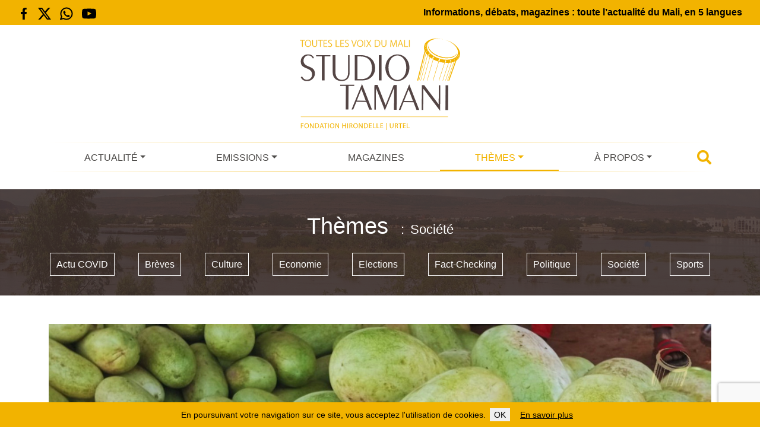

--- FILE ---
content_type: text/html; charset=UTF-8
request_url: https://www.studiotamani.org/147691-la-pasteque-abondante-mais-peu-abordable-a-bamako
body_size: 15897
content:
<!DOCTYPE html><html class="no-js" lang="fr-FR"><head><meta charset="UTF-8"><meta name="viewport" content="width=device-width, initial-scale=1.0" ><link rel="profile" href="https://gmpg.org/xfn/11"><meta name="apple-mobile-web-app-status-bar" content="#f2b300"><meta name="theme-color" content="#f2b300"><link rel="manifest" href="/manifest.json"> <script defer src="[data-uri]"></script> <meta name='robots' content='index, follow, max-image-preview:large, max-snippet:-1, max-video-preview:-1' /><title>La pastèque abondante mais « peu abordable » à Bamako - Studio Tamani - Informations, débats, magazines : toute l’actualité du Mali, en 5 langues</title><link rel="canonical" href="https://www.studiotamani.org/147691-la-pasteque-abondante-mais-peu-abordable-a-bamako" /><meta property="og:locale" content="fr_FR" /><meta property="og:type" content="article" /><meta property="og:title" content="La pastèque abondante mais « peu abordable » à Bamako - Studio Tamani - Informations, débats, magazines : toute l’actualité du Mali, en 5 langues" /><meta property="og:description" content="Les past&egrave;ques inondent les march&eacute;s de Bamako et sa p&eacute;riph&eacute;rie. Mais malgr&eacute; son abondance, son prix n&rsquo;est pas &agrave; la port&eacute;e de tous. Les commer&ccedil;ants avancent certaines difficult&eacute;s pour justifier cette chert&eacute;. Le march&eacute; de past&egrave;que de Bol&eacute; sur la rive droite de Bamako, est bond&eacute; ce mercredi matin. Des clients se pr&eacute;cipitent sur les [&hellip;]" /><meta property="og:url" content="https://www.studiotamani.org/147691-la-pasteque-abondante-mais-peu-abordable-a-bamako" /><meta property="og:site_name" content="Studio Tamani - Informations, débats, magazines : toute l’actualité du Mali, en 5 langues" /><meta property="article:published_time" content="2023-10-19T12:59:48+00:00" /><meta property="article:modified_time" content="2023-10-19T15:50:24+00:00" /><meta property="og:image" content="https://www.studiotamani.org/wp-content/uploads/2023/10/La-pasteque-abondante-mais-peu-abordable-a-Bamako.jpg" /><meta property="og:image:width" content="1200" /><meta property="og:image:height" content="900" /><meta property="og:image:type" content="image/jpeg" /><meta name="author" content="msindebou" /><meta name="twitter:card" content="summary_large_image" /><meta name="twitter:label1" content="Écrit par" /><meta name="twitter:data1" content="msindebou" /><meta name="twitter:label2" content="Durée de lecture estimée" /><meta name="twitter:data2" content="2 minutes" /> <script type="application/ld+json" class="yoast-schema-graph">{"@context":"https://schema.org","@graph":[{"@type":"WebPage","@id":"https://www.studiotamani.org/147691-la-pasteque-abondante-mais-peu-abordable-a-bamako","url":"https://www.studiotamani.org/147691-la-pasteque-abondante-mais-peu-abordable-a-bamako","name":"La pastèque abondante mais « peu abordable » à Bamako - Studio Tamani - Informations, débats, magazines : toute l’actualité du Mali, en 5 langues","isPartOf":{"@id":"https://www.studiotamani.org/#website"},"primaryImageOfPage":{"@id":"https://www.studiotamani.org/147691-la-pasteque-abondante-mais-peu-abordable-a-bamako#primaryimage"},"image":{"@id":"https://www.studiotamani.org/147691-la-pasteque-abondante-mais-peu-abordable-a-bamako#primaryimage"},"thumbnailUrl":"https://www.studiotamani.org/wp-content/uploads/2023/10/La-pasteque-abondante-mais-peu-abordable-a-Bamako.jpg","datePublished":"2023-10-19T12:59:48+00:00","dateModified":"2023-10-19T15:50:24+00:00","author":{"@id":"https://www.studiotamani.org/#/schema/person/daf0c1d0e805a6fae4be68de9b25cf0d"},"breadcrumb":{"@id":"https://www.studiotamani.org/147691-la-pasteque-abondante-mais-peu-abordable-a-bamako#breadcrumb"},"inLanguage":"fr-FR","potentialAction":[{"@type":"ReadAction","target":["https://www.studiotamani.org/147691-la-pasteque-abondante-mais-peu-abordable-a-bamako"]}]},{"@type":"ImageObject","inLanguage":"fr-FR","@id":"https://www.studiotamani.org/147691-la-pasteque-abondante-mais-peu-abordable-a-bamako#primaryimage","url":"https://www.studiotamani.org/wp-content/uploads/2023/10/La-pasteque-abondante-mais-peu-abordable-a-Bamako.jpg","contentUrl":"https://www.studiotamani.org/wp-content/uploads/2023/10/La-pasteque-abondante-mais-peu-abordable-a-Bamako.jpg","width":1200,"height":900},{"@type":"BreadcrumbList","@id":"https://www.studiotamani.org/147691-la-pasteque-abondante-mais-peu-abordable-a-bamako#breadcrumb","itemListElement":[{"@type":"ListItem","position":1,"name":"Accueil","item":"https://www.studiotamani.org/"},{"@type":"ListItem","position":2,"name":"La pastèque abondante mais « peu abordable » à Bamako"}]},{"@type":"WebSite","@id":"https://www.studiotamani.org/#website","url":"https://www.studiotamani.org/","name":"Studio Tamani - Informations, débats, magazines : toute l’actualité du Mali, en 5 langues","description":"Informations, débats, magazines : toute l’actualité du Mali, en 5 langues","potentialAction":[{"@type":"SearchAction","target":{"@type":"EntryPoint","urlTemplate":"https://www.studiotamani.org/?s={search_term_string}"},"query-input":{"@type":"PropertyValueSpecification","valueRequired":true,"valueName":"search_term_string"}}],"inLanguage":"fr-FR"},{"@type":"Person","@id":"https://www.studiotamani.org/#/schema/person/daf0c1d0e805a6fae4be68de9b25cf0d","name":"msindebou","image":{"@type":"ImageObject","inLanguage":"fr-FR","@id":"https://www.studiotamani.org/#/schema/person/image/","url":"https://secure.gravatar.com/avatar/502c0bdf0a125a6efafb3d5265bbdb1ffc5f90ce33056ad174dcff0d53b23962?s=96&d=mm&r=g","contentUrl":"https://secure.gravatar.com/avatar/502c0bdf0a125a6efafb3d5265bbdb1ffc5f90ce33056ad174dcff0d53b23962?s=96&d=mm&r=g","caption":"msindebou"},"url":"https://www.studiotamani.org/author/msindebou"}]}</script> <link rel="alternate" type="application/rss+xml" title="Studio Tamani - Informations, débats, magazines : toute l’actualité du Mali, en 5 langues &raquo; La pastèque abondante mais « peu abordable » à Bamako Flux des commentaires" href="https://www.studiotamani.org/147691-la-pasteque-abondante-mais-peu-abordable-a-bamako/feed" /><link rel="alternate" title="oEmbed (JSON)" type="application/json+oembed" href="https://www.studiotamani.org/wp-json/oembed/1.0/embed?url=https%3A%2F%2Fwww.studiotamani.org%2F147691-la-pasteque-abondante-mais-peu-abordable-a-bamako" /><link rel="alternate" title="oEmbed (XML)" type="text/xml+oembed" href="https://www.studiotamani.org/wp-json/oembed/1.0/embed?url=https%3A%2F%2Fwww.studiotamani.org%2F147691-la-pasteque-abondante-mais-peu-abordable-a-bamako&#038;format=xml" /><style id='wp-img-auto-sizes-contain-inline-css' type='text/css'>img:is([sizes=auto i],[sizes^="auto," i]){contain-intrinsic-size:3000px 1500px}
/*# sourceURL=wp-img-auto-sizes-contain-inline-css */</style><style id='wp-emoji-styles-inline-css' type='text/css'>img.wp-smiley, img.emoji {
		display: inline !important;
		border: none !important;
		box-shadow: none !important;
		height: 1em !important;
		width: 1em !important;
		margin: 0 0.07em !important;
		vertical-align: -0.1em !important;
		background: none !important;
		padding: 0 !important;
	}
/*# sourceURL=wp-emoji-styles-inline-css */</style><link rel='stylesheet' id='wp-block-library-css' href='https://www.studiotamani.org/wp-includes/css/dist/block-library/style.min.css?ver=6.9' type='text/css' media='all' /><style id='classic-theme-styles-inline-css' type='text/css'>/*! This file is auto-generated */
.wp-block-button__link{color:#fff;background-color:#32373c;border-radius:9999px;box-shadow:none;text-decoration:none;padding:calc(.667em + 2px) calc(1.333em + 2px);font-size:1.125em}.wp-block-file__button{background:#32373c;color:#fff;text-decoration:none}
/*# sourceURL=/wp-includes/css/classic-themes.min.css */</style><link rel='stylesheet' id='ultimate_blocks-cgb-style-css-css' href='https://www.studiotamani.org/wp-content/cache/autoptimize/css/autoptimize_single_757f335413571453da6e6da857870f94.css?ver=3.3.5' type='text/css' media='all' /><style id='global-styles-inline-css' type='text/css'>:root{--wp--preset--aspect-ratio--square: 1;--wp--preset--aspect-ratio--4-3: 4/3;--wp--preset--aspect-ratio--3-4: 3/4;--wp--preset--aspect-ratio--3-2: 3/2;--wp--preset--aspect-ratio--2-3: 2/3;--wp--preset--aspect-ratio--16-9: 16/9;--wp--preset--aspect-ratio--9-16: 9/16;--wp--preset--color--black: #000000;--wp--preset--color--cyan-bluish-gray: #abb8c3;--wp--preset--color--white: #ffffff;--wp--preset--color--pale-pink: #f78da7;--wp--preset--color--vivid-red: #cf2e2e;--wp--preset--color--luminous-vivid-orange: #ff6900;--wp--preset--color--luminous-vivid-amber: #fcb900;--wp--preset--color--light-green-cyan: #7bdcb5;--wp--preset--color--vivid-green-cyan: #00d084;--wp--preset--color--pale-cyan-blue: #8ed1fc;--wp--preset--color--vivid-cyan-blue: #0693e3;--wp--preset--color--vivid-purple: #9b51e0;--wp--preset--gradient--vivid-cyan-blue-to-vivid-purple: linear-gradient(135deg,rgb(6,147,227) 0%,rgb(155,81,224) 100%);--wp--preset--gradient--light-green-cyan-to-vivid-green-cyan: linear-gradient(135deg,rgb(122,220,180) 0%,rgb(0,208,130) 100%);--wp--preset--gradient--luminous-vivid-amber-to-luminous-vivid-orange: linear-gradient(135deg,rgb(252,185,0) 0%,rgb(255,105,0) 100%);--wp--preset--gradient--luminous-vivid-orange-to-vivid-red: linear-gradient(135deg,rgb(255,105,0) 0%,rgb(207,46,46) 100%);--wp--preset--gradient--very-light-gray-to-cyan-bluish-gray: linear-gradient(135deg,rgb(238,238,238) 0%,rgb(169,184,195) 100%);--wp--preset--gradient--cool-to-warm-spectrum: linear-gradient(135deg,rgb(74,234,220) 0%,rgb(151,120,209) 20%,rgb(207,42,186) 40%,rgb(238,44,130) 60%,rgb(251,105,98) 80%,rgb(254,248,76) 100%);--wp--preset--gradient--blush-light-purple: linear-gradient(135deg,rgb(255,206,236) 0%,rgb(152,150,240) 100%);--wp--preset--gradient--blush-bordeaux: linear-gradient(135deg,rgb(254,205,165) 0%,rgb(254,45,45) 50%,rgb(107,0,62) 100%);--wp--preset--gradient--luminous-dusk: linear-gradient(135deg,rgb(255,203,112) 0%,rgb(199,81,192) 50%,rgb(65,88,208) 100%);--wp--preset--gradient--pale-ocean: linear-gradient(135deg,rgb(255,245,203) 0%,rgb(182,227,212) 50%,rgb(51,167,181) 100%);--wp--preset--gradient--electric-grass: linear-gradient(135deg,rgb(202,248,128) 0%,rgb(113,206,126) 100%);--wp--preset--gradient--midnight: linear-gradient(135deg,rgb(2,3,129) 0%,rgb(40,116,252) 100%);--wp--preset--font-size--small: 13px;--wp--preset--font-size--medium: 20px;--wp--preset--font-size--large: 36px;--wp--preset--font-size--x-large: 42px;--wp--preset--spacing--20: 0.44rem;--wp--preset--spacing--30: 0.67rem;--wp--preset--spacing--40: 1rem;--wp--preset--spacing--50: 1.5rem;--wp--preset--spacing--60: 2.25rem;--wp--preset--spacing--70: 3.38rem;--wp--preset--spacing--80: 5.06rem;--wp--preset--shadow--natural: 6px 6px 9px rgba(0, 0, 0, 0.2);--wp--preset--shadow--deep: 12px 12px 50px rgba(0, 0, 0, 0.4);--wp--preset--shadow--sharp: 6px 6px 0px rgba(0, 0, 0, 0.2);--wp--preset--shadow--outlined: 6px 6px 0px -3px rgb(255, 255, 255), 6px 6px rgb(0, 0, 0);--wp--preset--shadow--crisp: 6px 6px 0px rgb(0, 0, 0);}:where(.is-layout-flex){gap: 0.5em;}:where(.is-layout-grid){gap: 0.5em;}body .is-layout-flex{display: flex;}.is-layout-flex{flex-wrap: wrap;align-items: center;}.is-layout-flex > :is(*, div){margin: 0;}body .is-layout-grid{display: grid;}.is-layout-grid > :is(*, div){margin: 0;}:where(.wp-block-columns.is-layout-flex){gap: 2em;}:where(.wp-block-columns.is-layout-grid){gap: 2em;}:where(.wp-block-post-template.is-layout-flex){gap: 1.25em;}:where(.wp-block-post-template.is-layout-grid){gap: 1.25em;}.has-black-color{color: var(--wp--preset--color--black) !important;}.has-cyan-bluish-gray-color{color: var(--wp--preset--color--cyan-bluish-gray) !important;}.has-white-color{color: var(--wp--preset--color--white) !important;}.has-pale-pink-color{color: var(--wp--preset--color--pale-pink) !important;}.has-vivid-red-color{color: var(--wp--preset--color--vivid-red) !important;}.has-luminous-vivid-orange-color{color: var(--wp--preset--color--luminous-vivid-orange) !important;}.has-luminous-vivid-amber-color{color: var(--wp--preset--color--luminous-vivid-amber) !important;}.has-light-green-cyan-color{color: var(--wp--preset--color--light-green-cyan) !important;}.has-vivid-green-cyan-color{color: var(--wp--preset--color--vivid-green-cyan) !important;}.has-pale-cyan-blue-color{color: var(--wp--preset--color--pale-cyan-blue) !important;}.has-vivid-cyan-blue-color{color: var(--wp--preset--color--vivid-cyan-blue) !important;}.has-vivid-purple-color{color: var(--wp--preset--color--vivid-purple) !important;}.has-black-background-color{background-color: var(--wp--preset--color--black) !important;}.has-cyan-bluish-gray-background-color{background-color: var(--wp--preset--color--cyan-bluish-gray) !important;}.has-white-background-color{background-color: var(--wp--preset--color--white) !important;}.has-pale-pink-background-color{background-color: var(--wp--preset--color--pale-pink) !important;}.has-vivid-red-background-color{background-color: var(--wp--preset--color--vivid-red) !important;}.has-luminous-vivid-orange-background-color{background-color: var(--wp--preset--color--luminous-vivid-orange) !important;}.has-luminous-vivid-amber-background-color{background-color: var(--wp--preset--color--luminous-vivid-amber) !important;}.has-light-green-cyan-background-color{background-color: var(--wp--preset--color--light-green-cyan) !important;}.has-vivid-green-cyan-background-color{background-color: var(--wp--preset--color--vivid-green-cyan) !important;}.has-pale-cyan-blue-background-color{background-color: var(--wp--preset--color--pale-cyan-blue) !important;}.has-vivid-cyan-blue-background-color{background-color: var(--wp--preset--color--vivid-cyan-blue) !important;}.has-vivid-purple-background-color{background-color: var(--wp--preset--color--vivid-purple) !important;}.has-black-border-color{border-color: var(--wp--preset--color--black) !important;}.has-cyan-bluish-gray-border-color{border-color: var(--wp--preset--color--cyan-bluish-gray) !important;}.has-white-border-color{border-color: var(--wp--preset--color--white) !important;}.has-pale-pink-border-color{border-color: var(--wp--preset--color--pale-pink) !important;}.has-vivid-red-border-color{border-color: var(--wp--preset--color--vivid-red) !important;}.has-luminous-vivid-orange-border-color{border-color: var(--wp--preset--color--luminous-vivid-orange) !important;}.has-luminous-vivid-amber-border-color{border-color: var(--wp--preset--color--luminous-vivid-amber) !important;}.has-light-green-cyan-border-color{border-color: var(--wp--preset--color--light-green-cyan) !important;}.has-vivid-green-cyan-border-color{border-color: var(--wp--preset--color--vivid-green-cyan) !important;}.has-pale-cyan-blue-border-color{border-color: var(--wp--preset--color--pale-cyan-blue) !important;}.has-vivid-cyan-blue-border-color{border-color: var(--wp--preset--color--vivid-cyan-blue) !important;}.has-vivid-purple-border-color{border-color: var(--wp--preset--color--vivid-purple) !important;}.has-vivid-cyan-blue-to-vivid-purple-gradient-background{background: var(--wp--preset--gradient--vivid-cyan-blue-to-vivid-purple) !important;}.has-light-green-cyan-to-vivid-green-cyan-gradient-background{background: var(--wp--preset--gradient--light-green-cyan-to-vivid-green-cyan) !important;}.has-luminous-vivid-amber-to-luminous-vivid-orange-gradient-background{background: var(--wp--preset--gradient--luminous-vivid-amber-to-luminous-vivid-orange) !important;}.has-luminous-vivid-orange-to-vivid-red-gradient-background{background: var(--wp--preset--gradient--luminous-vivid-orange-to-vivid-red) !important;}.has-very-light-gray-to-cyan-bluish-gray-gradient-background{background: var(--wp--preset--gradient--very-light-gray-to-cyan-bluish-gray) !important;}.has-cool-to-warm-spectrum-gradient-background{background: var(--wp--preset--gradient--cool-to-warm-spectrum) !important;}.has-blush-light-purple-gradient-background{background: var(--wp--preset--gradient--blush-light-purple) !important;}.has-blush-bordeaux-gradient-background{background: var(--wp--preset--gradient--blush-bordeaux) !important;}.has-luminous-dusk-gradient-background{background: var(--wp--preset--gradient--luminous-dusk) !important;}.has-pale-ocean-gradient-background{background: var(--wp--preset--gradient--pale-ocean) !important;}.has-electric-grass-gradient-background{background: var(--wp--preset--gradient--electric-grass) !important;}.has-midnight-gradient-background{background: var(--wp--preset--gradient--midnight) !important;}.has-small-font-size{font-size: var(--wp--preset--font-size--small) !important;}.has-medium-font-size{font-size: var(--wp--preset--font-size--medium) !important;}.has-large-font-size{font-size: var(--wp--preset--font-size--large) !important;}.has-x-large-font-size{font-size: var(--wp--preset--font-size--x-large) !important;}
:where(.wp-block-post-template.is-layout-flex){gap: 1.25em;}:where(.wp-block-post-template.is-layout-grid){gap: 1.25em;}
:where(.wp-block-term-template.is-layout-flex){gap: 1.25em;}:where(.wp-block-term-template.is-layout-grid){gap: 1.25em;}
:where(.wp-block-columns.is-layout-flex){gap: 2em;}:where(.wp-block-columns.is-layout-grid){gap: 2em;}
:root :where(.wp-block-pullquote){font-size: 1.5em;line-height: 1.6;}
/*# sourceURL=global-styles-inline-css */</style><link rel='stylesheet' id='contact-form-7-css' href='https://www.studiotamani.org/wp-content/cache/autoptimize/css/autoptimize_single_3fd2afa98866679439097f4ab102fe0a.css?ver=6.0.6' type='text/css' media='all' /><link rel='stylesheet' id='ub-extension-style-css-css' href='https://www.studiotamani.org/wp-content/cache/autoptimize/css/autoptimize_single_b060b95f3c5cfd04f0558a88351b5c65.css?ver=6.9' type='text/css' media='all' /><link rel='stylesheet' id='bootstrap-css' href='https://www.studiotamani.org/wp-content/themes/studiotamani/assets/bootstrap/css/bootstrap.min.css?ver=5.0.2' type='text/css' media='all' /><link rel='stylesheet' id='theme-common-css' href='https://www.studiotamani.org/wp-content/cache/autoptimize/css/autoptimize_single_d43e9c12700de80b13ec871f3d81af09.css?ver=1769079037' type='text/css' media='all' /><link rel='stylesheet' id='theme-article-css' href='https://www.studiotamani.org/wp-content/cache/autoptimize/css/autoptimize_single_e879f13b5b197d89997e0915dc702e5f.css?ver=1769079037' type='text/css' media='all' /> <script type="text/javascript" src="https://www.studiotamani.org/wp-includes/js/jquery/jquery.min.js?ver=3.7.1" id="jquery-core-js"></script> <script defer type="text/javascript" src="https://www.studiotamani.org/wp-includes/js/jquery/jquery-migrate.min.js?ver=3.4.1" id="jquery-migrate-js"></script> <script defer type="text/javascript" src="https://www.studiotamani.org/wp-content/cache/autoptimize/js/autoptimize_single_4d2c30e5313c1b0ba0b5ef54907f0bfe.js?ver=1769079037" id="theme-js"></script> <link rel="https://api.w.org/" href="https://www.studiotamani.org/wp-json/" /><link rel="alternate" title="JSON" type="application/json" href="https://www.studiotamani.org/wp-json/wp/v2/posts/147691" /><link rel="EditURI" type="application/rsd+xml" title="RSD" href="https://www.studiotamani.org/xmlrpc.php?rsd" /><meta name="generator" content="WordPress 6.9" /><link rel='shortlink' href='https://www.studiotamani.org/?p=147691' /><link rel="icon" href="https://www.studiotamani.org/wp-content/uploads/2022/04/cropped-studio-tamani-ico-1-32x32.png" sizes="32x32" /><link rel="icon" href="https://www.studiotamani.org/wp-content/uploads/2022/04/cropped-studio-tamani-ico-1-192x192.png" sizes="192x192" /><link rel="apple-touch-icon" href="https://www.studiotamani.org/wp-content/uploads/2022/04/cropped-studio-tamani-ico-1-180x180.png" /><meta name="msapplication-TileImage" content="https://www.studiotamani.org/wp-content/uploads/2022/04/cropped-studio-tamani-ico-1-270x270.png" /></head><body class="wp-singular post-template-default single single-post postid-147691 single-format-standard wp-theme-studiotamani"><div class="topBanner"><div class="row"><div class="col-12 col-md-3"><div class="socialIconsContainer"> <a target="_blank" href="https://www.facebook.com/StudioTamani/" class="socialIcon socialIcon--facebook float-start"> <svg viewBox="-5 0 20 20" version="1.1" xmlns="http://www.w3.org/2000/svg" xmlns:xlink="http://www.w3.org/1999/xlink" fill="#000000"><g id="SVGRepo_bgCarrier" stroke-width="0"></g><g id="SVGRepo_tracerCarrier" stroke-linecap="round" stroke-linejoin="round"></g><g id="SVGRepo_iconCarrier"> <desc>Created with Sketch.</desc> <defs> </defs> <g id="Page-1" stroke="none" stroke-width="1" fill="none" fill-rule="evenodd"> <g id="Dribbble-Light-Preview" transform="translate(-385.000000, -7399.000000)" fill="#000000"> <g id="icons" transform="translate(56.000000, 160.000000)"> <path d="M335.821282,7259 L335.821282,7250 L338.553693,7250 L339,7246 L335.821282,7246 L335.821282,7244.052 C335.821282,7243.022 335.847593,7242 337.286884,7242 L338.744689,7242 L338.744689,7239.14 C338.744689,7239.097 337.492497,7239 336.225687,7239 C333.580004,7239 331.923407,7240.657 331.923407,7243.7 L331.923407,7246 L329,7246 L329,7250 L331.923407,7250 L331.923407,7259 L335.821282,7259 Z" id="facebook-[#176]"> </path> </g> </g> </g> </g></svg> </a> <a target="_blank" href="https://twitter.com/StudioTamani" class="socialIcon socialIcon--x float-start"> <svg width="300" height="271" viewBox="0 0 300 271" xmlns="http://www.w3.org/2000/svg"> <path d="m236 0h46l-101 115 118 156h-92.6l-72.5-94.8-83 94.8h-46l107-123-113-148h94.9l65.5 86.6zm-16.1 244h25.5l-165-218h-27.4z"/> </svg> </a> <a href="/59835-ecoutez-les-programmes-de-studio-tamani-sur-l-application-whatsapp" class="socialIcon socialIcon--whatsapp float-start"> <svg viewBox="0 0 24 24" fill="none" xmlns="http://www.w3.org/2000/svg"><g id="SVGRepo_bgCarrier" stroke-width="0"></g><g id="SVGRepo_tracerCarrier" stroke-linecap="round" stroke-linejoin="round"></g><g id="SVGRepo_iconCarrier"> <path fill-rule="evenodd" clip-rule="evenodd" d="M3.50002 12C3.50002 7.30558 7.3056 3.5 12 3.5C16.6944 3.5 20.5 7.30558 20.5 12C20.5 16.6944 16.6944 20.5 12 20.5C10.3278 20.5 8.77127 20.0182 7.45798 19.1861C7.21357 19.0313 6.91408 18.9899 6.63684 19.0726L3.75769 19.9319L4.84173 17.3953C4.96986 17.0955 4.94379 16.7521 4.77187 16.4751C3.9657 15.176 3.50002 13.6439 3.50002 12ZM12 1.5C6.20103 1.5 1.50002 6.20101 1.50002 12C1.50002 13.8381 1.97316 15.5683 2.80465 17.0727L1.08047 21.107C0.928048 21.4637 0.99561 21.8763 1.25382 22.1657C1.51203 22.4552 1.91432 22.5692 2.28599 22.4582L6.78541 21.1155C8.32245 21.9965 10.1037 22.5 12 22.5C17.799 22.5 22.5 17.799 22.5 12C22.5 6.20101 17.799 1.5 12 1.5ZM14.2925 14.1824L12.9783 15.1081C12.3628 14.7575 11.6823 14.2681 10.9997 13.5855C10.2901 12.8759 9.76402 12.1433 9.37612 11.4713L10.2113 10.7624C10.5697 10.4582 10.6678 9.94533 10.447 9.53028L9.38284 7.53028C9.23954 7.26097 8.98116 7.0718 8.68115 7.01654C8.38113 6.96129 8.07231 7.046 7.84247 7.24659L7.52696 7.52195C6.76823 8.18414 6.3195 9.2723 6.69141 10.3741C7.07698 11.5163 7.89983 13.314 9.58552 14.9997C11.3991 16.8133 13.2413 17.5275 14.3186 17.8049C15.1866 18.0283 16.008 17.7288 16.5868 17.2572L17.1783 16.7752C17.4313 16.5691 17.5678 16.2524 17.544 15.9269C17.5201 15.6014 17.3389 15.308 17.0585 15.1409L15.3802 14.1409C15.0412 13.939 14.6152 13.9552 14.2925 14.1824Z" fill="#000000"></path> </g></svg> </a> <a target="_blank" href="https://www.youtube.com/user/studiotamani" class="socialIcon socialIcon--youtube float-start"> <svg viewBox="0 -3 20 20" version="1.1" xmlns="http://www.w3.org/2000/svg" xmlns:xlink="http://www.w3.org/1999/xlink" fill="#000000"><g id="SVGRepo_bgCarrier" stroke-width="0"></g><g id="SVGRepo_tracerCarrier" stroke-linecap="round" stroke-linejoin="round"></g><g id="SVGRepo_iconCarrier"> <desc>Created with Sketch.</desc> <defs> </defs> <g id="Page-1" stroke="none" stroke-width="1" fill="none" fill-rule="evenodd"> <g id="Dribbble-Light-Preview" transform="translate(-300.000000, -7442.000000)" fill="#000000"> <g id="icons" transform="translate(56.000000, 160.000000)"> <path d="M251.988432,7291.58588 L251.988432,7285.97425 C253.980638,7286.91168 255.523602,7287.8172 257.348463,7288.79353 C255.843351,7289.62824 253.980638,7290.56468 251.988432,7291.58588 M263.090998,7283.18289 C262.747343,7282.73013 262.161634,7282.37809 261.538073,7282.26141 C259.705243,7281.91336 248.270974,7281.91237 246.439141,7282.26141 C245.939097,7282.35515 245.493839,7282.58153 245.111335,7282.93357 C243.49964,7284.42947 244.004664,7292.45151 244.393145,7293.75096 C244.556505,7294.31342 244.767679,7294.71931 245.033639,7294.98558 C245.376298,7295.33761 245.845463,7295.57995 246.384355,7295.68865 C247.893451,7296.0008 255.668037,7296.17532 261.506198,7295.73552 C262.044094,7295.64178 262.520231,7295.39147 262.895762,7295.02447 C264.385932,7293.53455 264.28433,7285.06174 263.090998,7283.18289" id="youtube-[#168]"> </path> </g> </g> </g> </g></svg> </a></div></div><div class="col-12 col-md-9 text-end topBanner-text"> Informations, débats, magazines : toute l’actualité du Mali, en 5 langues</div></div></div><header class="header pt-2" role="banner"><div class="headerContent container-fluid container-lg"><div class="text-center"> <a href="https://www.studiotamani.org" class="siteLogoLink"> <img class="siteLogo img-fluid" src="https://www.studiotamani.org/wp-content/themes/studiotamani/assets/image/logo.svg" alt="Studio Tamani - Informations, débats, magazines : toute l’actualité du Mali, en 5 langues" /> </a></div><div class="row"><div class="col-12 mt-4 mt-lg-0"><div class="primaryNavbarContainer"><div class="primaryNavbarContent"><div class="d-none stickyLogoContainer"> <a href="https://www.studiotamani.org" class="stickySiteLogoLink"> <img class="stickySiteLogo img-fluid" src="https://www.studiotamani.org/wp-content/themes/studiotamani/assets/image/logo.svg" alt="Studio Tamani - Informations, débats, magazines : toute l’actualité du Mali, en 5 langues" /> </a></div><div class="d-none stickyMenuTooglerContainer" data-bs-toggle="collapse" data-bs-target="#main-menu"> <i class="fas fa-bars"></i></div><div class="d-lg-flex justify-content-center justify-content-md-between navbarContainer"><div class="d-flex d-lg-none justify-content-between"><div class="navbar-toggler text-center" type="button" data-bs-toggle="collapse" data-bs-target="#main-menu" aria-controls="main-menu" aria-expanded="false" aria-label="Toggle navigation"> <i class="fas fa-bars"></i></div><div class="navbar-toggler js-showSearchOverlay"> <i class="fas fa-search"></i></div></div><nav class="navbar navbar-expand-lg navbar-light bg-light primaryNavbar"><div class="collapse navbar-collapse" id="main-menu"><ul id="menu-menu-principal" class="navbar-nav me-auto mb-2 mb-md-0 "><li  id="menu-item-192464" class="menu-item menu-item-type-custom menu-item-object-custom menu-item-has-children dropdown nav-item nav-item-192464"><a href="#" class="nav-link  dropdown-toggle" daaaata-bs-toggle="dropdown" aaaria-haspopup="true" aaaria-expanded="false">Actualité</a><span class="d-block d-sm-none dropdown-toggle dropdown-toggle-xs" data-bs-toggle="dropdown" aria-haspopup="true" aria-expanded="false"></span><ul class="dropdown-menu  depth_0"><li  id="menu-item-17" class="menu-item menu-item-type-taxonomy menu-item-object-category nav-item nav-item-17"><a href="https://www.studiotamani.org/journaux" class="dropdown-item ">Journaux</a></li><li  id="menu-item-192561" class="menu-item menu-item-type-taxonomy menu-item-object-category nav-item nav-item-192561"><a href="https://www.studiotamani.org/echos-des-regions" class="dropdown-item ">Échos des régions</a></li></ul></li><li  id="menu-item-192465" class="menu-item menu-item-type-custom menu-item-object-custom menu-item-has-children dropdown nav-item nav-item-192465"><a href="#" class="nav-link  dropdown-toggle" daaaata-bs-toggle="dropdown" aaaria-haspopup="true" aaaria-expanded="false">Emissions</a><span class="d-block d-sm-none dropdown-toggle dropdown-toggle-xs" data-bs-toggle="dropdown" aria-haspopup="true" aria-expanded="false"></span><ul class="dropdown-menu  depth_0"><li  id="menu-item-16" class="menu-item menu-item-type-taxonomy menu-item-object-category nav-item nav-item-16"><a href="https://www.studiotamani.org/grands-dialogues" class="dropdown-item ">Grands dialogues</a></li><li  id="menu-item-192235" class="menu-item menu-item-type-taxonomy menu-item-object-category nav-item nav-item-192235"><a href="https://www.studiotamani.org/club-de-tamani" class="dropdown-item ">Club de Tamani</a></li><li  id="menu-item-173767" class="menu-item menu-item-type-taxonomy menu-item-object-category nav-item nav-item-173767"><a href="https://www.studiotamani.org/fabu-direne" class="dropdown-item ">Fabu dirène</a></li></ul></li><li  id="menu-item-18" class="menu-item menu-item-type-taxonomy menu-item-object-category nav-item nav-item-18"><a href="https://www.studiotamani.org/magazines" class="nav-link ">Magazines</a></li><li  id="menu-item-19" class="menu-item menu-item-type-taxonomy menu-item-object-category current-post-ancestor menu-item-has-children dropdown nav-item nav-item-19"><a href="https://www.studiotamani.org/themes" class="nav-link  dropdown-toggle" daaaata-bs-toggle="dropdown" aaaria-haspopup="true" aaaria-expanded="false">Thèmes</a><span class="d-block d-sm-none dropdown-toggle dropdown-toggle-xs" data-bs-toggle="dropdown" aria-haspopup="true" aria-expanded="false"></span><ul class="dropdown-menu  depth_0"><li  id="menu-item-25" class="menu-item menu-item-type-taxonomy menu-item-object-category nav-item nav-item-25"><a href="https://www.studiotamani.org/themes/politique" class="dropdown-item ">Politique</a></li><li  id="menu-item-26" class="menu-item menu-item-type-taxonomy menu-item-object-category current-post-ancestor current-menu-parent current-post-parent nav-item nav-item-26"><a href="https://www.studiotamani.org/themes/societe" class="dropdown-item ">Société</a></li><li  id="menu-item-23" class="menu-item menu-item-type-taxonomy menu-item-object-category nav-item nav-item-23"><a href="https://www.studiotamani.org/themes/economie" class="dropdown-item ">Economie</a></li><li  id="menu-item-27" class="menu-item menu-item-type-taxonomy menu-item-object-category nav-item nav-item-27"><a href="https://www.studiotamani.org/themes/sports" class="dropdown-item ">Sports</a></li><li  id="menu-item-22" class="menu-item menu-item-type-taxonomy menu-item-object-category nav-item nav-item-22"><a href="https://www.studiotamani.org/themes/culture" class="dropdown-item ">Culture</a></li><li  id="menu-item-14" class="menu-item menu-item-type-taxonomy menu-item-object-category nav-item nav-item-14"><a href="https://www.studiotamani.org/jeunes" class="dropdown-item ">Jeunes</a></li><li  id="menu-item-24" class="menu-item menu-item-type-taxonomy menu-item-object-category nav-item nav-item-24"><a href="https://www.studiotamani.org/themes/elections" class="dropdown-item ">Elections</a></li><li  id="menu-item-28" class="menu-item menu-item-type-taxonomy menu-item-object-category nav-item nav-item-28"><a href="https://www.studiotamani.org/themes/breves" class="dropdown-item ">En bref</a></li><li  id="menu-item-21" class="menu-item menu-item-type-taxonomy menu-item-object-category nav-item nav-item-21"><a href="https://www.studiotamani.org/themes/fact-checking" class="dropdown-item ">Fact-Checking</a></li><li  id="menu-item-20" class="menu-item menu-item-type-taxonomy menu-item-object-category nav-item nav-item-20"><a href="https://www.studiotamani.org/themes/actu-covid" class="dropdown-item ">Actu COVID</a></li></ul></li><li  id="menu-item-29945" class="menu-item menu-item-type-post_type menu-item-object-page menu-item-has-children dropdown nav-item nav-item-29945"><a href="https://www.studiotamani.org/a-propos" class="nav-link  dropdown-toggle" daaaata-bs-toggle="dropdown" aaaria-haspopup="true" aaaria-expanded="false">À Propos</a><span class="d-block d-sm-none dropdown-toggle dropdown-toggle-xs" data-bs-toggle="dropdown" aria-haspopup="true" aria-expanded="false"></span><ul class="dropdown-menu  depth_0"><li  id="menu-item-29755" class="menu-item menu-item-type-post_type menu-item-object-page nav-item nav-item-29755"><a href="https://www.studiotamani.org/a-propos/grille-des-programmes" class="dropdown-item ">Programme</a></li><li  id="menu-item-29759" class="menu-item menu-item-type-post_type menu-item-object-page nav-item nav-item-29759"><a href="https://www.studiotamani.org/a-propos/radios-partenaires" class="dropdown-item ">Réseau</a></li><li  id="menu-item-174613" class="menu-item menu-item-type-post_type menu-item-object-page nav-item nav-item-174613"><a href="https://www.studiotamani.org/contact" class="dropdown-item ">Contact</a></li></ul></li></ul></div></nav><div class="headerBarSearch js-showSearchOverlay d-none d-lg-block ms-3"> <i class="fas fa-search"></i></div></div></div></div></div></div></div></header><div class="SiteHeader-search js-siteOverlay"><div class="SiteHeader-searchContent"><div class="Title Title--overlay SiteHeader-searchTitle"><span class="Title-content">Recherche</span></div> <button class="SiteHeader-searchCloseButton js-hideSearchOverlay">&times;</button><div class="SiteHeader-searchFormContainer"><form method="get" action="https://www.studiotamani.org/" class="SiteHeader-searchForm"> <input type="text" name="s" class="SiteHeader-searchField SiteHeader-searchQueryField js-searchQueryField" placeholder="Saisissez votre recherche" /> <button type="submit" class="SiteHeader-searchField SiteHeader-searchSubmitButton"><span class="fa fa-search"></span></button></form></div></div></div><section class="container-fluid pageTitleContainer mb-5"><div class="row-fluid"><h1 class="pageTitle">Thèmes <span>Société</span></h1><ul class="nav navbar-nav"><li class=""><a  href="https://www.studiotamani.org/themes/actu-covid" >Actu COVID</a></li><li class=""><a  href="https://www.studiotamani.org/themes/breves" >Brèves</a></li><li class=""><a  href="https://www.studiotamani.org/themes/culture" >Culture</a></li><li class=""><a  href="https://www.studiotamani.org/themes/economie" >Economie</a></li><li class=""><a  href="https://www.studiotamani.org/themes/elections" >Elections</a></li><li class=""><a  href="https://www.studiotamani.org/themes/fact-checking" >Fact-Checking</a></li><li class=""><a  href="https://www.studiotamani.org/themes/politique" >Politique</a></li><li class=""><a  href="https://www.studiotamani.org/themes/societe" >Société</a></li><li class=""><a  href="https://www.studiotamani.org/themes/sports" >Sports</a></li></ul></div></section> <script defer src="[data-uri]"></script> <div class="container-fluid container-xl contentContainer mb-4"><main id="site-content" role="main"><div class="articlePageContent"><article class="article post-147691 post type-post status-publish format-standard has-post-thumbnail hentry category-societe tag-commerce" id="post-147691"><header class="entry-header  header-footer-group"><div class="entry-header-inner section-inner medium"><div class="article-imageContainerWrapper"><figure itemscope itemprop="image" itemtype="http://schema.org/ImageObject"><div class="article-imageContainer"><img class="article-image" src="https://www.studiotamani.org/wp-content/uploads/2023/10/La-pasteque-abondante-mais-peu-abordable-a-Bamako.jpg" class="lazyloaded" loading="lazy" style="max-width:100%;" alt="La pastèque abondante mais « peu abordable » à Bamako" /></div><span class="article-imageCaption">Bamako, le 18 octobre 2023 📷 Studio Tamani/Fondation Hirondelle</span></figure></div> <script defer src="[data-uri]"></script> <h1 class="articleTitle">La pastèque abondante mais « peu abordable » à Bamako</h1><div class="articleMetas"> <span class="articleMeta articleMeta--date float-start"> <time datetime="2023-10-19T12:59:48+00:00">19 octobre 2023</time> </span><div class="articleMetas-socialLinksContainer float-end"><ul class="articleMetas-socialLinks"><li class="articleMetas-socialLink"><a href="http://www.facebook.com/sharer/sharer.php?u=https://www.studiotamani.org/147691-la-pasteque-abondante-mais-peu-abordable-a-bamako" target="_blank"> <svg viewBox="-5 0 20 20" version="1.1" xmlns="http://www.w3.org/2000/svg" xmlns:xlink="http://www.w3.org/1999/xlink" fill="#000000"><g id="SVGRepo_bgCarrier" stroke-width="0"></g><g id="SVGRepo_tracerCarrier" stroke-linecap="round" stroke-linejoin="round"></g><g id="SVGRepo_iconCarrier"> <desc>Created with Sketch.</desc> <defs> </defs> <g id="Page-1" stroke="none" stroke-width="1" fill="none" fill-rule="evenodd"> <g id="Dribbble-Light-Preview" transform="translate(-385.000000, -7399.000000)" fill="#000000"> <g id="icons" transform="translate(56.000000, 160.000000)"> <path d="M335.821282,7259 L335.821282,7250 L338.553693,7250 L339,7246 L335.821282,7246 L335.821282,7244.052 C335.821282,7243.022 335.847593,7242 337.286884,7242 L338.744689,7242 L338.744689,7239.14 C338.744689,7239.097 337.492497,7239 336.225687,7239 C333.580004,7239 331.923407,7240.657 331.923407,7243.7 L331.923407,7246 L329,7246 L329,7250 L331.923407,7250 L331.923407,7259 L335.821282,7259 Z" id="facebook-[#176]"> </path> </g> </g> </g> </g></svg> </a></li><li class="articleMetas-socialLink"><a href="https://twitter.com/intent/tweet?text=La+past%C3%A8que+abondante+mais+%C2%AB%C2%A0peu+abordable%C2%A0%C2%BB+%C3%A0+Bamako&url=https://www.studiotamani.org/147691-la-pasteque-abondante-mais-peu-abordable-a-bamako" target="_blank"> <svg width="300" height="271" viewBox="0 0 300 271" xmlns="http://www.w3.org/2000/svg"> <path d="m236 0h46l-101 115 118 156h-92.6l-72.5-94.8-83 94.8h-46l107-123-113-148h94.9l65.5 86.6zm-16.1 244h25.5l-165-218h-27.4z"/> </svg> </a></li></ul></div></div></div></header><div class="articleText"><p><strong>Les past&egrave;ques inondent les march&eacute;s de Bamako et sa p&eacute;riph&eacute;rie. Mais malgr&eacute; son abondance, son prix n&rsquo;est pas &agrave; la port&eacute;e de tous. Les commer&ccedil;ants avancent certaines difficult&eacute;s pour justifier cette chert&eacute;.</strong></p><p>Le march&eacute; de past&egrave;que de Bol&eacute; sur la rive droite de Bamako, est bond&eacute; ce mercredi matin. Des clients se pr&eacute;cipitent sur les tas de past&egrave;que d&eacute;pos&eacute;s un peu partout. Assise derri&egrave;re son tas de past&egrave;que, une vendeuse nous apprend que ces fruits proviennent de localit&eacute;s, comme Seribougou, Kita, Moromoro, Kolokani, Barou&eacute;li et S&eacute;gou. <em>&laquo;&nbsp;Le co&ucirc;t &eacute;lev&eacute; du transport et de l&rsquo;engrais joue&nbsp;&raquo; </em>affirme un vendeur. Avant de se consoler <em>&laquo;&nbsp;Dieu merci, on se d&eacute;brouille. Nous les vendons entre 700 et 750 F CFA. On achetait l&rsquo;engrais &agrave; 11.000F, maintenant c&rsquo;est &agrave; 40.000&nbsp;&raquo;. </em>Ce dernier d&eacute;plore toutefois les difficult&eacute;s de conservation du produit. <em>&laquo;&nbsp;Ces fruits sont p&eacute;rissables&nbsp;&raquo;</em>.</p><p><strong>Le prix divise les consommateurs</strong></p><p>La past&egrave;que est un produit tr&egrave;s pris&eacute; &agrave; Bamako. Mais des consommateurs jugent le prix exorbitant. <em>&laquo;&nbsp;Une past&egrave;que &agrave; 1.000&nbsp;F, 1.500 F voire 2.000 F. Cfa. C&rsquo;est cher&raquo;</em>, s&rsquo;exclame une cliente. Alors qu&rsquo;un autre consommateur pense le contraire <em>&laquo;&nbsp;Le prix est abordable&nbsp;&raquo;, </em>dit le jeune homme qui affirme raffoler la past&egrave;que &agrave; cause de sa vitamine.</p><p>Les producteurs de past&egrave;ques exhortent l&rsquo;&Eacute;tat &agrave; s&rsquo;impliquer pour booster ce secteur promoteur pour l&rsquo;&eacute;conomie nationale selon eux.</p></div></article><div class="articleTagsTitle">Tags</div><div class="articleTagsList"><div class="articleTagsItem"><a href="https://www.studiotamani.org/tag/commerce" rel="tag">commerce</a></div></div><nav class="pagination pagination--comments" role="navigation"><div class="pagination__items"><div class="nav-previous"><a href="https://www.studiotamani.org/147630-personne-handicapee-au-mali-citoyen-a-part-entiere-ou-mis-a-part-bambara" rel="prev"><p class="meta-nav">Previous post</p><p class="post-title">Personne handicapée au Mali, citoyen à part entière ou mis à part ? (Bambara)</p></a></div><div class="nav-next"><a href="https://www.studiotamani.org/147670-les-titres-du-19-octobre-2023-matin" rel="next"><p class="meta-nav">Next post</p><p class="post-title">LES TITRES DU 19 OCTOBRE 2023 MATIN</p></a></div></div></nav></div></main></div><div class="newsletterBanner mt-5"><div class="container-fluid container-xl"><div class="row"><div class="col-md-8"><div class="newsletterBanner-mainText">Suivez l'actualité du Mali, du Sahel, et nos activités :</div><div class="newsletterBanner-secondaryText">Abonnez-vous à nos newsletters thématiques</div></div><div class="col-md-4"><div class="newsletterBanner-button" data-bs-toggle="modal" data-bs-target="#FHNewsletterBannerModal">M'inscrire à la newsletter</div></div></div></div></div><div id="FHNewsletterBannerModal" class="modal fade"><div class="modal-dialog"><div class="modal-content"><div class="modal-header"><h3 class="modal-title">M'inscrire à la newsletter</h3> <button type="button" class="btn-close" data-bs-dismiss="modal" aria-hidden="true"></button></div><div class="modal-body"><div id="mc_embed_signup"><form action="//hirondelle.us5.list-manage.com/subscribe/post?u=e0b64608978cd0b1c6059b470&amp;id=fdc814d422" method="post" id="mc-embedded-subscribe-form" name="mc-embedded-subscribe-form" class="validate" target="_blank" novalidate> <input type="hidden" value="Français" name="MMERGE20" id="mce-MMERGE20"><div id="mc_embed_signup_scroll"><div class="mc-field-group"> <input type="text" value="" placeholder="Prénom *" name="FNAME" class="required" id="mce-FNAME"></div><div class="mc-field-group"> <input type="text" value="" placeholder="Nom *" name="LNAME" class="required" id="mce-LNAME"></div><div class="mc-field-group"> <input type="email" value="" placeholder="Courriel *" name="EMAIL" class="required email" id="mce-EMAIL"></div><div class="mc-field-group"> <input type="text" value="" placeholder="Organisation (facultatif)" name="MMERGE5" class="" id="mce-MMERGE5"></div><div class="mc-field-group input-group input-group--newsletters"> <input type="text" value="" id="newsletterchoices" name="newsletterchoices" class="required newsletterchoices" style="position:absolute;left:-50000px;"> <strong>Newsletters <span class="asterisk">*</span></strong><ul style="margin-left:0;"><li><input type="checkbox" value="1" name="group[17625][16]" id="mce-group[17625]-17625-2"><label for="mce-group[17625]-17625-2">Newsletter Sahel</label></li><li><input type="checkbox" value="1" name="group[17625][1]" id="mce-group[17625]-17625-0"><label for="mce-group[17625]-17625-0">Newsletter Fondation Hirondelle</label></li><li><input type="checkbox" value="2" name="group[17625][2]" id="mce-group[17625]-17625-1"><label for="mce-group[17625]-17625-1">Newsletter Justice Info</label></li></ul></div><div id="mce-responses" class="clear"><div class="response" id="mce-error-response" style="display:none"></div><div class="response" id="mce-success-response" style="display:none"></div></div><div style="position: absolute; left: -5000px;" aria-hidden="true"><input type="text" name="b_e0b64608978cd0b1c6059b470_fdc814d422" tabindex="-1" value=""></div><div class="clear"><input type="submit" value="Soumettre" name="subscribe" id="mc-embedded-subscribe" class="button"></div></div></form></div></div></div></div></div> <script defer src="[data-uri]"></script> <script defer type='text/javascript' src='https://www.studiotamani.org/wp-content/cache/autoptimize/js/autoptimize_single_7612f34597c829ff8a00afef0b447e48.js'></script>  <script defer src="[data-uri]"></script> <div id="back-to-top" class="back-to-top"> <i class="fa fa-angle-up fa-2x"></i></div><footer class="footer"><div class="container-fluid container-xl"><div class="row"><div class="col-md-6 footerText d-flex align-items-center justify-content-center flex-column"><div class="mb-3 text-center"> Studio Tamani est un média certifié par la <a href="https://www.jti-app.com/report/nBb278LXKQeXgraN" target="_blank" style="color:#fff;"><u>Journalism Trust Initiative</u></a></div> <a class="d-flex align-items-center justify-content-center" href="https://www.jti-app.com/report/nBb278LXKQeXgraN" target="_blank"> <img src="https://www.studiotamani.org/wp-content/themes/studiotamani/assets/image/logos_footer/logo-jti-footer.png" alt="Certifié par la Journalism Trust Initiative" style="height:100px;" /> </a></div><div class="col-md-6 mt-4 mt-md-0 footerText d-flex align-items-center justify-content-center flex-column"><div class="mb-3 text-center"> Un média de la</div> <a class="d-flex align-items-center justify-content-center" href="https://www.hirondelle.org" target="_blank"> <img src="https://www.studiotamani.org/wp-content/themes/studiotamani/assets/image/logos_footer/Logo_Fondation_Hirondelle_2017_-_Blanc.png" alt="Fondation Hirondelle" style="height:100px;" /> </a></div></div></div><div class="container-fluid mt-5"><div class="text-center"><div class="footerTitle" style="display:inline-block;">Ils nous soutiennent</div></div><div class="footerPartners"> <a href="https://www.eeas.europa.eu/delegations/mali_fr" target="_blank" class="footerPartner"><img class="footerPartnerLogo" src="https://www.studiotamani.org/wp-content/themes/studiotamani/assets/image/logos_footer/logo-ue-new.png" title="Délégation de l’Union européenne en République du Mali" alt="Délégation de l’Union européenne en République du Mali" loading="lazy" /></a> <a href="https://www.eda.admin.ch/eda/fr/home.html" target="_blank" class="footerPartner"><img class="footerPartnerLogo" src="https://www.studiotamani.org/wp-content/themes/studiotamani/assets/image/logos_footer/logo-ddc.png" title="Direction du développement et de la coopération DDC - Confédération Suisse" alt="Direction du développement et de la coopération DDC - Confédération Suisse" loading="lazy" /></a> <a href="https://www.ukaiddirect.org/" target="_blank" class="footerPartner"><img class="footerPartnerLogo" src="https://www.studiotamani.org/wp-content/themes/studiotamani/assets/image/logos_footer/UK-aid-1.png" title="UK aid" alt="UK aid" /></a> <a href="https://www.cooperacionespanola.es/" target="_blank" class="footerPartner"><img class="footerPartnerLogo" src="https://www.studiotamani.org/wp-content/themes/studiotamani/assets/image/logos_footer/logo-cooperacionespanola.png" title="Ambassade d’Espagne" alt="Ambassade d’Espagne" /></a> <a href="https://mzv.gov.cz/jnp/en/index.html" target="_blank" class="footerPartner"><img class="footerPartnerLogo" src="https://www.studiotamani.org/wp-content/themes/studiotamani/assets/image/logos_footer/logo-tcheque.jpg" title="Ministère des Affaires étrangères de la République Tchèque" alt="Ministère des Affaires étrangères de la République Tchèque" /></a></div></div></div></footer><div class="copyrightFooter"><div class="container-fluid d-block d-md-flex justify-content-between"><div> Copyright 2026 <a href="http://www.hirondelle.org" target="_blank">Fondation Hirondelle</a></div><div> <a href="/mentions-legales">Mentions légales</a> | <a href="/protection-des-donnees">Protection des données</a></div></div></div> <script type="speculationrules">{"prefetch":[{"source":"document","where":{"and":[{"href_matches":"/*"},{"not":{"href_matches":["/wp-*.php","/wp-admin/*","/wp-content/uploads/*","/wp-content/*","/wp-content/plugins/*","/wp-content/themes/studiotamani/*","/*\\?(.+)"]}},{"not":{"selector_matches":"a[rel~=\"nofollow\"]"}},{"not":{"selector_matches":".no-prefetch, .no-prefetch a"}}]},"eagerness":"conservative"}]}</script> <script defer src="[data-uri]"></script><script type="text/javascript" src="https://www.studiotamani.org/wp-includes/js/dist/hooks.min.js?ver=dd5603f07f9220ed27f1" id="wp-hooks-js"></script> <script type="text/javascript" src="https://www.studiotamani.org/wp-includes/js/dist/i18n.min.js?ver=c26c3dc7bed366793375" id="wp-i18n-js"></script> <script defer id="wp-i18n-js-after" src="[data-uri]"></script> <script defer type="text/javascript" src="https://www.studiotamani.org/wp-content/cache/autoptimize/js/autoptimize_single_96e7dc3f0e8559e4a3f3ca40b17ab9c3.js?ver=6.0.6" id="swv-js"></script> <script defer id="contact-form-7-js-translations" src="[data-uri]"></script> <script defer id="contact-form-7-js-before" src="[data-uri]"></script> <script defer type="text/javascript" src="https://www.studiotamani.org/wp-content/cache/autoptimize/js/autoptimize_single_2912c657d0592cc532dff73d0d2ce7bb.js?ver=6.0.6" id="contact-form-7-js"></script> <script defer type="text/javascript" src="https://www.studiotamani.org/wp-content/themes/studiotamani/assets/bootstrap/js/bootstrap.min.js?ver=6.9" id="bootstrap-js"></script> <script defer type="text/javascript" src="https://www.google.com/recaptcha/api.js?render=6LffMWkqAAAAAKqX9qJ5L27_ZZQWjaDOOFGaW5GC&amp;ver=3.0" id="google-recaptcha-js"></script> <script type="text/javascript" src="https://www.studiotamani.org/wp-includes/js/dist/vendor/wp-polyfill.min.js?ver=3.15.0" id="wp-polyfill-js"></script> <script defer id="wpcf7-recaptcha-js-before" src="[data-uri]"></script> <script defer type="text/javascript" src="https://www.studiotamani.org/wp-content/cache/autoptimize/js/autoptimize_single_ec0187677793456f98473f49d9e9b95f.js?ver=6.0.6" id="wpcf7-recaptcha-js"></script> <script id="wp-emoji-settings" type="application/json">{"baseUrl":"https://s.w.org/images/core/emoji/17.0.2/72x72/","ext":".png","svgUrl":"https://s.w.org/images/core/emoji/17.0.2/svg/","svgExt":".svg","source":{"concatemoji":"https://www.studiotamani.org/wp-includes/js/wp-emoji-release.min.js?ver=6.9"}}</script> <script type="module">/*! This file is auto-generated */
const a=JSON.parse(document.getElementById("wp-emoji-settings").textContent),o=(window._wpemojiSettings=a,"wpEmojiSettingsSupports"),s=["flag","emoji"];function i(e){try{var t={supportTests:e,timestamp:(new Date).valueOf()};sessionStorage.setItem(o,JSON.stringify(t))}catch(e){}}function c(e,t,n){e.clearRect(0,0,e.canvas.width,e.canvas.height),e.fillText(t,0,0);t=new Uint32Array(e.getImageData(0,0,e.canvas.width,e.canvas.height).data);e.clearRect(0,0,e.canvas.width,e.canvas.height),e.fillText(n,0,0);const a=new Uint32Array(e.getImageData(0,0,e.canvas.width,e.canvas.height).data);return t.every((e,t)=>e===a[t])}function p(e,t){e.clearRect(0,0,e.canvas.width,e.canvas.height),e.fillText(t,0,0);var n=e.getImageData(16,16,1,1);for(let e=0;e<n.data.length;e++)if(0!==n.data[e])return!1;return!0}function u(e,t,n,a){switch(t){case"flag":return n(e,"\ud83c\udff3\ufe0f\u200d\u26a7\ufe0f","\ud83c\udff3\ufe0f\u200b\u26a7\ufe0f")?!1:!n(e,"\ud83c\udde8\ud83c\uddf6","\ud83c\udde8\u200b\ud83c\uddf6")&&!n(e,"\ud83c\udff4\udb40\udc67\udb40\udc62\udb40\udc65\udb40\udc6e\udb40\udc67\udb40\udc7f","\ud83c\udff4\u200b\udb40\udc67\u200b\udb40\udc62\u200b\udb40\udc65\u200b\udb40\udc6e\u200b\udb40\udc67\u200b\udb40\udc7f");case"emoji":return!a(e,"\ud83e\u1fac8")}return!1}function f(e,t,n,a){let r;const o=(r="undefined"!=typeof WorkerGlobalScope&&self instanceof WorkerGlobalScope?new OffscreenCanvas(300,150):document.createElement("canvas")).getContext("2d",{willReadFrequently:!0}),s=(o.textBaseline="top",o.font="600 32px Arial",{});return e.forEach(e=>{s[e]=t(o,e,n,a)}),s}function r(e){var t=document.createElement("script");t.src=e,t.defer=!0,document.head.appendChild(t)}a.supports={everything:!0,everythingExceptFlag:!0},new Promise(t=>{let n=function(){try{var e=JSON.parse(sessionStorage.getItem(o));if("object"==typeof e&&"number"==typeof e.timestamp&&(new Date).valueOf()<e.timestamp+604800&&"object"==typeof e.supportTests)return e.supportTests}catch(e){}return null}();if(!n){if("undefined"!=typeof Worker&&"undefined"!=typeof OffscreenCanvas&&"undefined"!=typeof URL&&URL.createObjectURL&&"undefined"!=typeof Blob)try{var e="postMessage("+f.toString()+"("+[JSON.stringify(s),u.toString(),c.toString(),p.toString()].join(",")+"));",a=new Blob([e],{type:"text/javascript"});const r=new Worker(URL.createObjectURL(a),{name:"wpTestEmojiSupports"});return void(r.onmessage=e=>{i(n=e.data),r.terminate(),t(n)})}catch(e){}i(n=f(s,u,c,p))}t(n)}).then(e=>{for(const n in e)a.supports[n]=e[n],a.supports.everything=a.supports.everything&&a.supports[n],"flag"!==n&&(a.supports.everythingExceptFlag=a.supports.everythingExceptFlag&&a.supports[n]);var t;a.supports.everythingExceptFlag=a.supports.everythingExceptFlag&&!a.supports.flag,a.supports.everything||((t=a.source||{}).concatemoji?r(t.concatemoji):t.wpemoji&&t.twemoji&&(r(t.twemoji),r(t.wpemoji)))});
//# sourceURL=https://www.studiotamani.org/wp-includes/js/wp-emoji-loader.min.js</script>  <script defer src="https://www.googletagmanager.com/gtag/js?id=G-8WJ8HERXS0"></script> <script defer src="[data-uri]"></script> </body></html>

--- FILE ---
content_type: text/html; charset=utf-8
request_url: https://www.google.com/recaptcha/api2/anchor?ar=1&k=6LffMWkqAAAAAKqX9qJ5L27_ZZQWjaDOOFGaW5GC&co=aHR0cHM6Ly93d3cuc3R1ZGlvdGFtYW5pLm9yZzo0NDM.&hl=en&v=PoyoqOPhxBO7pBk68S4YbpHZ&size=invisible&anchor-ms=20000&execute-ms=30000&cb=cfpmsjqakk4l
body_size: 48736
content:
<!DOCTYPE HTML><html dir="ltr" lang="en"><head><meta http-equiv="Content-Type" content="text/html; charset=UTF-8">
<meta http-equiv="X-UA-Compatible" content="IE=edge">
<title>reCAPTCHA</title>
<style type="text/css">
/* cyrillic-ext */
@font-face {
  font-family: 'Roboto';
  font-style: normal;
  font-weight: 400;
  font-stretch: 100%;
  src: url(//fonts.gstatic.com/s/roboto/v48/KFO7CnqEu92Fr1ME7kSn66aGLdTylUAMa3GUBHMdazTgWw.woff2) format('woff2');
  unicode-range: U+0460-052F, U+1C80-1C8A, U+20B4, U+2DE0-2DFF, U+A640-A69F, U+FE2E-FE2F;
}
/* cyrillic */
@font-face {
  font-family: 'Roboto';
  font-style: normal;
  font-weight: 400;
  font-stretch: 100%;
  src: url(//fonts.gstatic.com/s/roboto/v48/KFO7CnqEu92Fr1ME7kSn66aGLdTylUAMa3iUBHMdazTgWw.woff2) format('woff2');
  unicode-range: U+0301, U+0400-045F, U+0490-0491, U+04B0-04B1, U+2116;
}
/* greek-ext */
@font-face {
  font-family: 'Roboto';
  font-style: normal;
  font-weight: 400;
  font-stretch: 100%;
  src: url(//fonts.gstatic.com/s/roboto/v48/KFO7CnqEu92Fr1ME7kSn66aGLdTylUAMa3CUBHMdazTgWw.woff2) format('woff2');
  unicode-range: U+1F00-1FFF;
}
/* greek */
@font-face {
  font-family: 'Roboto';
  font-style: normal;
  font-weight: 400;
  font-stretch: 100%;
  src: url(//fonts.gstatic.com/s/roboto/v48/KFO7CnqEu92Fr1ME7kSn66aGLdTylUAMa3-UBHMdazTgWw.woff2) format('woff2');
  unicode-range: U+0370-0377, U+037A-037F, U+0384-038A, U+038C, U+038E-03A1, U+03A3-03FF;
}
/* math */
@font-face {
  font-family: 'Roboto';
  font-style: normal;
  font-weight: 400;
  font-stretch: 100%;
  src: url(//fonts.gstatic.com/s/roboto/v48/KFO7CnqEu92Fr1ME7kSn66aGLdTylUAMawCUBHMdazTgWw.woff2) format('woff2');
  unicode-range: U+0302-0303, U+0305, U+0307-0308, U+0310, U+0312, U+0315, U+031A, U+0326-0327, U+032C, U+032F-0330, U+0332-0333, U+0338, U+033A, U+0346, U+034D, U+0391-03A1, U+03A3-03A9, U+03B1-03C9, U+03D1, U+03D5-03D6, U+03F0-03F1, U+03F4-03F5, U+2016-2017, U+2034-2038, U+203C, U+2040, U+2043, U+2047, U+2050, U+2057, U+205F, U+2070-2071, U+2074-208E, U+2090-209C, U+20D0-20DC, U+20E1, U+20E5-20EF, U+2100-2112, U+2114-2115, U+2117-2121, U+2123-214F, U+2190, U+2192, U+2194-21AE, U+21B0-21E5, U+21F1-21F2, U+21F4-2211, U+2213-2214, U+2216-22FF, U+2308-230B, U+2310, U+2319, U+231C-2321, U+2336-237A, U+237C, U+2395, U+239B-23B7, U+23D0, U+23DC-23E1, U+2474-2475, U+25AF, U+25B3, U+25B7, U+25BD, U+25C1, U+25CA, U+25CC, U+25FB, U+266D-266F, U+27C0-27FF, U+2900-2AFF, U+2B0E-2B11, U+2B30-2B4C, U+2BFE, U+3030, U+FF5B, U+FF5D, U+1D400-1D7FF, U+1EE00-1EEFF;
}
/* symbols */
@font-face {
  font-family: 'Roboto';
  font-style: normal;
  font-weight: 400;
  font-stretch: 100%;
  src: url(//fonts.gstatic.com/s/roboto/v48/KFO7CnqEu92Fr1ME7kSn66aGLdTylUAMaxKUBHMdazTgWw.woff2) format('woff2');
  unicode-range: U+0001-000C, U+000E-001F, U+007F-009F, U+20DD-20E0, U+20E2-20E4, U+2150-218F, U+2190, U+2192, U+2194-2199, U+21AF, U+21E6-21F0, U+21F3, U+2218-2219, U+2299, U+22C4-22C6, U+2300-243F, U+2440-244A, U+2460-24FF, U+25A0-27BF, U+2800-28FF, U+2921-2922, U+2981, U+29BF, U+29EB, U+2B00-2BFF, U+4DC0-4DFF, U+FFF9-FFFB, U+10140-1018E, U+10190-1019C, U+101A0, U+101D0-101FD, U+102E0-102FB, U+10E60-10E7E, U+1D2C0-1D2D3, U+1D2E0-1D37F, U+1F000-1F0FF, U+1F100-1F1AD, U+1F1E6-1F1FF, U+1F30D-1F30F, U+1F315, U+1F31C, U+1F31E, U+1F320-1F32C, U+1F336, U+1F378, U+1F37D, U+1F382, U+1F393-1F39F, U+1F3A7-1F3A8, U+1F3AC-1F3AF, U+1F3C2, U+1F3C4-1F3C6, U+1F3CA-1F3CE, U+1F3D4-1F3E0, U+1F3ED, U+1F3F1-1F3F3, U+1F3F5-1F3F7, U+1F408, U+1F415, U+1F41F, U+1F426, U+1F43F, U+1F441-1F442, U+1F444, U+1F446-1F449, U+1F44C-1F44E, U+1F453, U+1F46A, U+1F47D, U+1F4A3, U+1F4B0, U+1F4B3, U+1F4B9, U+1F4BB, U+1F4BF, U+1F4C8-1F4CB, U+1F4D6, U+1F4DA, U+1F4DF, U+1F4E3-1F4E6, U+1F4EA-1F4ED, U+1F4F7, U+1F4F9-1F4FB, U+1F4FD-1F4FE, U+1F503, U+1F507-1F50B, U+1F50D, U+1F512-1F513, U+1F53E-1F54A, U+1F54F-1F5FA, U+1F610, U+1F650-1F67F, U+1F687, U+1F68D, U+1F691, U+1F694, U+1F698, U+1F6AD, U+1F6B2, U+1F6B9-1F6BA, U+1F6BC, U+1F6C6-1F6CF, U+1F6D3-1F6D7, U+1F6E0-1F6EA, U+1F6F0-1F6F3, U+1F6F7-1F6FC, U+1F700-1F7FF, U+1F800-1F80B, U+1F810-1F847, U+1F850-1F859, U+1F860-1F887, U+1F890-1F8AD, U+1F8B0-1F8BB, U+1F8C0-1F8C1, U+1F900-1F90B, U+1F93B, U+1F946, U+1F984, U+1F996, U+1F9E9, U+1FA00-1FA6F, U+1FA70-1FA7C, U+1FA80-1FA89, U+1FA8F-1FAC6, U+1FACE-1FADC, U+1FADF-1FAE9, U+1FAF0-1FAF8, U+1FB00-1FBFF;
}
/* vietnamese */
@font-face {
  font-family: 'Roboto';
  font-style: normal;
  font-weight: 400;
  font-stretch: 100%;
  src: url(//fonts.gstatic.com/s/roboto/v48/KFO7CnqEu92Fr1ME7kSn66aGLdTylUAMa3OUBHMdazTgWw.woff2) format('woff2');
  unicode-range: U+0102-0103, U+0110-0111, U+0128-0129, U+0168-0169, U+01A0-01A1, U+01AF-01B0, U+0300-0301, U+0303-0304, U+0308-0309, U+0323, U+0329, U+1EA0-1EF9, U+20AB;
}
/* latin-ext */
@font-face {
  font-family: 'Roboto';
  font-style: normal;
  font-weight: 400;
  font-stretch: 100%;
  src: url(//fonts.gstatic.com/s/roboto/v48/KFO7CnqEu92Fr1ME7kSn66aGLdTylUAMa3KUBHMdazTgWw.woff2) format('woff2');
  unicode-range: U+0100-02BA, U+02BD-02C5, U+02C7-02CC, U+02CE-02D7, U+02DD-02FF, U+0304, U+0308, U+0329, U+1D00-1DBF, U+1E00-1E9F, U+1EF2-1EFF, U+2020, U+20A0-20AB, U+20AD-20C0, U+2113, U+2C60-2C7F, U+A720-A7FF;
}
/* latin */
@font-face {
  font-family: 'Roboto';
  font-style: normal;
  font-weight: 400;
  font-stretch: 100%;
  src: url(//fonts.gstatic.com/s/roboto/v48/KFO7CnqEu92Fr1ME7kSn66aGLdTylUAMa3yUBHMdazQ.woff2) format('woff2');
  unicode-range: U+0000-00FF, U+0131, U+0152-0153, U+02BB-02BC, U+02C6, U+02DA, U+02DC, U+0304, U+0308, U+0329, U+2000-206F, U+20AC, U+2122, U+2191, U+2193, U+2212, U+2215, U+FEFF, U+FFFD;
}
/* cyrillic-ext */
@font-face {
  font-family: 'Roboto';
  font-style: normal;
  font-weight: 500;
  font-stretch: 100%;
  src: url(//fonts.gstatic.com/s/roboto/v48/KFO7CnqEu92Fr1ME7kSn66aGLdTylUAMa3GUBHMdazTgWw.woff2) format('woff2');
  unicode-range: U+0460-052F, U+1C80-1C8A, U+20B4, U+2DE0-2DFF, U+A640-A69F, U+FE2E-FE2F;
}
/* cyrillic */
@font-face {
  font-family: 'Roboto';
  font-style: normal;
  font-weight: 500;
  font-stretch: 100%;
  src: url(//fonts.gstatic.com/s/roboto/v48/KFO7CnqEu92Fr1ME7kSn66aGLdTylUAMa3iUBHMdazTgWw.woff2) format('woff2');
  unicode-range: U+0301, U+0400-045F, U+0490-0491, U+04B0-04B1, U+2116;
}
/* greek-ext */
@font-face {
  font-family: 'Roboto';
  font-style: normal;
  font-weight: 500;
  font-stretch: 100%;
  src: url(//fonts.gstatic.com/s/roboto/v48/KFO7CnqEu92Fr1ME7kSn66aGLdTylUAMa3CUBHMdazTgWw.woff2) format('woff2');
  unicode-range: U+1F00-1FFF;
}
/* greek */
@font-face {
  font-family: 'Roboto';
  font-style: normal;
  font-weight: 500;
  font-stretch: 100%;
  src: url(//fonts.gstatic.com/s/roboto/v48/KFO7CnqEu92Fr1ME7kSn66aGLdTylUAMa3-UBHMdazTgWw.woff2) format('woff2');
  unicode-range: U+0370-0377, U+037A-037F, U+0384-038A, U+038C, U+038E-03A1, U+03A3-03FF;
}
/* math */
@font-face {
  font-family: 'Roboto';
  font-style: normal;
  font-weight: 500;
  font-stretch: 100%;
  src: url(//fonts.gstatic.com/s/roboto/v48/KFO7CnqEu92Fr1ME7kSn66aGLdTylUAMawCUBHMdazTgWw.woff2) format('woff2');
  unicode-range: U+0302-0303, U+0305, U+0307-0308, U+0310, U+0312, U+0315, U+031A, U+0326-0327, U+032C, U+032F-0330, U+0332-0333, U+0338, U+033A, U+0346, U+034D, U+0391-03A1, U+03A3-03A9, U+03B1-03C9, U+03D1, U+03D5-03D6, U+03F0-03F1, U+03F4-03F5, U+2016-2017, U+2034-2038, U+203C, U+2040, U+2043, U+2047, U+2050, U+2057, U+205F, U+2070-2071, U+2074-208E, U+2090-209C, U+20D0-20DC, U+20E1, U+20E5-20EF, U+2100-2112, U+2114-2115, U+2117-2121, U+2123-214F, U+2190, U+2192, U+2194-21AE, U+21B0-21E5, U+21F1-21F2, U+21F4-2211, U+2213-2214, U+2216-22FF, U+2308-230B, U+2310, U+2319, U+231C-2321, U+2336-237A, U+237C, U+2395, U+239B-23B7, U+23D0, U+23DC-23E1, U+2474-2475, U+25AF, U+25B3, U+25B7, U+25BD, U+25C1, U+25CA, U+25CC, U+25FB, U+266D-266F, U+27C0-27FF, U+2900-2AFF, U+2B0E-2B11, U+2B30-2B4C, U+2BFE, U+3030, U+FF5B, U+FF5D, U+1D400-1D7FF, U+1EE00-1EEFF;
}
/* symbols */
@font-face {
  font-family: 'Roboto';
  font-style: normal;
  font-weight: 500;
  font-stretch: 100%;
  src: url(//fonts.gstatic.com/s/roboto/v48/KFO7CnqEu92Fr1ME7kSn66aGLdTylUAMaxKUBHMdazTgWw.woff2) format('woff2');
  unicode-range: U+0001-000C, U+000E-001F, U+007F-009F, U+20DD-20E0, U+20E2-20E4, U+2150-218F, U+2190, U+2192, U+2194-2199, U+21AF, U+21E6-21F0, U+21F3, U+2218-2219, U+2299, U+22C4-22C6, U+2300-243F, U+2440-244A, U+2460-24FF, U+25A0-27BF, U+2800-28FF, U+2921-2922, U+2981, U+29BF, U+29EB, U+2B00-2BFF, U+4DC0-4DFF, U+FFF9-FFFB, U+10140-1018E, U+10190-1019C, U+101A0, U+101D0-101FD, U+102E0-102FB, U+10E60-10E7E, U+1D2C0-1D2D3, U+1D2E0-1D37F, U+1F000-1F0FF, U+1F100-1F1AD, U+1F1E6-1F1FF, U+1F30D-1F30F, U+1F315, U+1F31C, U+1F31E, U+1F320-1F32C, U+1F336, U+1F378, U+1F37D, U+1F382, U+1F393-1F39F, U+1F3A7-1F3A8, U+1F3AC-1F3AF, U+1F3C2, U+1F3C4-1F3C6, U+1F3CA-1F3CE, U+1F3D4-1F3E0, U+1F3ED, U+1F3F1-1F3F3, U+1F3F5-1F3F7, U+1F408, U+1F415, U+1F41F, U+1F426, U+1F43F, U+1F441-1F442, U+1F444, U+1F446-1F449, U+1F44C-1F44E, U+1F453, U+1F46A, U+1F47D, U+1F4A3, U+1F4B0, U+1F4B3, U+1F4B9, U+1F4BB, U+1F4BF, U+1F4C8-1F4CB, U+1F4D6, U+1F4DA, U+1F4DF, U+1F4E3-1F4E6, U+1F4EA-1F4ED, U+1F4F7, U+1F4F9-1F4FB, U+1F4FD-1F4FE, U+1F503, U+1F507-1F50B, U+1F50D, U+1F512-1F513, U+1F53E-1F54A, U+1F54F-1F5FA, U+1F610, U+1F650-1F67F, U+1F687, U+1F68D, U+1F691, U+1F694, U+1F698, U+1F6AD, U+1F6B2, U+1F6B9-1F6BA, U+1F6BC, U+1F6C6-1F6CF, U+1F6D3-1F6D7, U+1F6E0-1F6EA, U+1F6F0-1F6F3, U+1F6F7-1F6FC, U+1F700-1F7FF, U+1F800-1F80B, U+1F810-1F847, U+1F850-1F859, U+1F860-1F887, U+1F890-1F8AD, U+1F8B0-1F8BB, U+1F8C0-1F8C1, U+1F900-1F90B, U+1F93B, U+1F946, U+1F984, U+1F996, U+1F9E9, U+1FA00-1FA6F, U+1FA70-1FA7C, U+1FA80-1FA89, U+1FA8F-1FAC6, U+1FACE-1FADC, U+1FADF-1FAE9, U+1FAF0-1FAF8, U+1FB00-1FBFF;
}
/* vietnamese */
@font-face {
  font-family: 'Roboto';
  font-style: normal;
  font-weight: 500;
  font-stretch: 100%;
  src: url(//fonts.gstatic.com/s/roboto/v48/KFO7CnqEu92Fr1ME7kSn66aGLdTylUAMa3OUBHMdazTgWw.woff2) format('woff2');
  unicode-range: U+0102-0103, U+0110-0111, U+0128-0129, U+0168-0169, U+01A0-01A1, U+01AF-01B0, U+0300-0301, U+0303-0304, U+0308-0309, U+0323, U+0329, U+1EA0-1EF9, U+20AB;
}
/* latin-ext */
@font-face {
  font-family: 'Roboto';
  font-style: normal;
  font-weight: 500;
  font-stretch: 100%;
  src: url(//fonts.gstatic.com/s/roboto/v48/KFO7CnqEu92Fr1ME7kSn66aGLdTylUAMa3KUBHMdazTgWw.woff2) format('woff2');
  unicode-range: U+0100-02BA, U+02BD-02C5, U+02C7-02CC, U+02CE-02D7, U+02DD-02FF, U+0304, U+0308, U+0329, U+1D00-1DBF, U+1E00-1E9F, U+1EF2-1EFF, U+2020, U+20A0-20AB, U+20AD-20C0, U+2113, U+2C60-2C7F, U+A720-A7FF;
}
/* latin */
@font-face {
  font-family: 'Roboto';
  font-style: normal;
  font-weight: 500;
  font-stretch: 100%;
  src: url(//fonts.gstatic.com/s/roboto/v48/KFO7CnqEu92Fr1ME7kSn66aGLdTylUAMa3yUBHMdazQ.woff2) format('woff2');
  unicode-range: U+0000-00FF, U+0131, U+0152-0153, U+02BB-02BC, U+02C6, U+02DA, U+02DC, U+0304, U+0308, U+0329, U+2000-206F, U+20AC, U+2122, U+2191, U+2193, U+2212, U+2215, U+FEFF, U+FFFD;
}
/* cyrillic-ext */
@font-face {
  font-family: 'Roboto';
  font-style: normal;
  font-weight: 900;
  font-stretch: 100%;
  src: url(//fonts.gstatic.com/s/roboto/v48/KFO7CnqEu92Fr1ME7kSn66aGLdTylUAMa3GUBHMdazTgWw.woff2) format('woff2');
  unicode-range: U+0460-052F, U+1C80-1C8A, U+20B4, U+2DE0-2DFF, U+A640-A69F, U+FE2E-FE2F;
}
/* cyrillic */
@font-face {
  font-family: 'Roboto';
  font-style: normal;
  font-weight: 900;
  font-stretch: 100%;
  src: url(//fonts.gstatic.com/s/roboto/v48/KFO7CnqEu92Fr1ME7kSn66aGLdTylUAMa3iUBHMdazTgWw.woff2) format('woff2');
  unicode-range: U+0301, U+0400-045F, U+0490-0491, U+04B0-04B1, U+2116;
}
/* greek-ext */
@font-face {
  font-family: 'Roboto';
  font-style: normal;
  font-weight: 900;
  font-stretch: 100%;
  src: url(//fonts.gstatic.com/s/roboto/v48/KFO7CnqEu92Fr1ME7kSn66aGLdTylUAMa3CUBHMdazTgWw.woff2) format('woff2');
  unicode-range: U+1F00-1FFF;
}
/* greek */
@font-face {
  font-family: 'Roboto';
  font-style: normal;
  font-weight: 900;
  font-stretch: 100%;
  src: url(//fonts.gstatic.com/s/roboto/v48/KFO7CnqEu92Fr1ME7kSn66aGLdTylUAMa3-UBHMdazTgWw.woff2) format('woff2');
  unicode-range: U+0370-0377, U+037A-037F, U+0384-038A, U+038C, U+038E-03A1, U+03A3-03FF;
}
/* math */
@font-face {
  font-family: 'Roboto';
  font-style: normal;
  font-weight: 900;
  font-stretch: 100%;
  src: url(//fonts.gstatic.com/s/roboto/v48/KFO7CnqEu92Fr1ME7kSn66aGLdTylUAMawCUBHMdazTgWw.woff2) format('woff2');
  unicode-range: U+0302-0303, U+0305, U+0307-0308, U+0310, U+0312, U+0315, U+031A, U+0326-0327, U+032C, U+032F-0330, U+0332-0333, U+0338, U+033A, U+0346, U+034D, U+0391-03A1, U+03A3-03A9, U+03B1-03C9, U+03D1, U+03D5-03D6, U+03F0-03F1, U+03F4-03F5, U+2016-2017, U+2034-2038, U+203C, U+2040, U+2043, U+2047, U+2050, U+2057, U+205F, U+2070-2071, U+2074-208E, U+2090-209C, U+20D0-20DC, U+20E1, U+20E5-20EF, U+2100-2112, U+2114-2115, U+2117-2121, U+2123-214F, U+2190, U+2192, U+2194-21AE, U+21B0-21E5, U+21F1-21F2, U+21F4-2211, U+2213-2214, U+2216-22FF, U+2308-230B, U+2310, U+2319, U+231C-2321, U+2336-237A, U+237C, U+2395, U+239B-23B7, U+23D0, U+23DC-23E1, U+2474-2475, U+25AF, U+25B3, U+25B7, U+25BD, U+25C1, U+25CA, U+25CC, U+25FB, U+266D-266F, U+27C0-27FF, U+2900-2AFF, U+2B0E-2B11, U+2B30-2B4C, U+2BFE, U+3030, U+FF5B, U+FF5D, U+1D400-1D7FF, U+1EE00-1EEFF;
}
/* symbols */
@font-face {
  font-family: 'Roboto';
  font-style: normal;
  font-weight: 900;
  font-stretch: 100%;
  src: url(//fonts.gstatic.com/s/roboto/v48/KFO7CnqEu92Fr1ME7kSn66aGLdTylUAMaxKUBHMdazTgWw.woff2) format('woff2');
  unicode-range: U+0001-000C, U+000E-001F, U+007F-009F, U+20DD-20E0, U+20E2-20E4, U+2150-218F, U+2190, U+2192, U+2194-2199, U+21AF, U+21E6-21F0, U+21F3, U+2218-2219, U+2299, U+22C4-22C6, U+2300-243F, U+2440-244A, U+2460-24FF, U+25A0-27BF, U+2800-28FF, U+2921-2922, U+2981, U+29BF, U+29EB, U+2B00-2BFF, U+4DC0-4DFF, U+FFF9-FFFB, U+10140-1018E, U+10190-1019C, U+101A0, U+101D0-101FD, U+102E0-102FB, U+10E60-10E7E, U+1D2C0-1D2D3, U+1D2E0-1D37F, U+1F000-1F0FF, U+1F100-1F1AD, U+1F1E6-1F1FF, U+1F30D-1F30F, U+1F315, U+1F31C, U+1F31E, U+1F320-1F32C, U+1F336, U+1F378, U+1F37D, U+1F382, U+1F393-1F39F, U+1F3A7-1F3A8, U+1F3AC-1F3AF, U+1F3C2, U+1F3C4-1F3C6, U+1F3CA-1F3CE, U+1F3D4-1F3E0, U+1F3ED, U+1F3F1-1F3F3, U+1F3F5-1F3F7, U+1F408, U+1F415, U+1F41F, U+1F426, U+1F43F, U+1F441-1F442, U+1F444, U+1F446-1F449, U+1F44C-1F44E, U+1F453, U+1F46A, U+1F47D, U+1F4A3, U+1F4B0, U+1F4B3, U+1F4B9, U+1F4BB, U+1F4BF, U+1F4C8-1F4CB, U+1F4D6, U+1F4DA, U+1F4DF, U+1F4E3-1F4E6, U+1F4EA-1F4ED, U+1F4F7, U+1F4F9-1F4FB, U+1F4FD-1F4FE, U+1F503, U+1F507-1F50B, U+1F50D, U+1F512-1F513, U+1F53E-1F54A, U+1F54F-1F5FA, U+1F610, U+1F650-1F67F, U+1F687, U+1F68D, U+1F691, U+1F694, U+1F698, U+1F6AD, U+1F6B2, U+1F6B9-1F6BA, U+1F6BC, U+1F6C6-1F6CF, U+1F6D3-1F6D7, U+1F6E0-1F6EA, U+1F6F0-1F6F3, U+1F6F7-1F6FC, U+1F700-1F7FF, U+1F800-1F80B, U+1F810-1F847, U+1F850-1F859, U+1F860-1F887, U+1F890-1F8AD, U+1F8B0-1F8BB, U+1F8C0-1F8C1, U+1F900-1F90B, U+1F93B, U+1F946, U+1F984, U+1F996, U+1F9E9, U+1FA00-1FA6F, U+1FA70-1FA7C, U+1FA80-1FA89, U+1FA8F-1FAC6, U+1FACE-1FADC, U+1FADF-1FAE9, U+1FAF0-1FAF8, U+1FB00-1FBFF;
}
/* vietnamese */
@font-face {
  font-family: 'Roboto';
  font-style: normal;
  font-weight: 900;
  font-stretch: 100%;
  src: url(//fonts.gstatic.com/s/roboto/v48/KFO7CnqEu92Fr1ME7kSn66aGLdTylUAMa3OUBHMdazTgWw.woff2) format('woff2');
  unicode-range: U+0102-0103, U+0110-0111, U+0128-0129, U+0168-0169, U+01A0-01A1, U+01AF-01B0, U+0300-0301, U+0303-0304, U+0308-0309, U+0323, U+0329, U+1EA0-1EF9, U+20AB;
}
/* latin-ext */
@font-face {
  font-family: 'Roboto';
  font-style: normal;
  font-weight: 900;
  font-stretch: 100%;
  src: url(//fonts.gstatic.com/s/roboto/v48/KFO7CnqEu92Fr1ME7kSn66aGLdTylUAMa3KUBHMdazTgWw.woff2) format('woff2');
  unicode-range: U+0100-02BA, U+02BD-02C5, U+02C7-02CC, U+02CE-02D7, U+02DD-02FF, U+0304, U+0308, U+0329, U+1D00-1DBF, U+1E00-1E9F, U+1EF2-1EFF, U+2020, U+20A0-20AB, U+20AD-20C0, U+2113, U+2C60-2C7F, U+A720-A7FF;
}
/* latin */
@font-face {
  font-family: 'Roboto';
  font-style: normal;
  font-weight: 900;
  font-stretch: 100%;
  src: url(//fonts.gstatic.com/s/roboto/v48/KFO7CnqEu92Fr1ME7kSn66aGLdTylUAMa3yUBHMdazQ.woff2) format('woff2');
  unicode-range: U+0000-00FF, U+0131, U+0152-0153, U+02BB-02BC, U+02C6, U+02DA, U+02DC, U+0304, U+0308, U+0329, U+2000-206F, U+20AC, U+2122, U+2191, U+2193, U+2212, U+2215, U+FEFF, U+FFFD;
}

</style>
<link rel="stylesheet" type="text/css" href="https://www.gstatic.com/recaptcha/releases/PoyoqOPhxBO7pBk68S4YbpHZ/styles__ltr.css">
<script nonce="14ds26mCcR9mS76VItWFLw" type="text/javascript">window['__recaptcha_api'] = 'https://www.google.com/recaptcha/api2/';</script>
<script type="text/javascript" src="https://www.gstatic.com/recaptcha/releases/PoyoqOPhxBO7pBk68S4YbpHZ/recaptcha__en.js" nonce="14ds26mCcR9mS76VItWFLw">
      
    </script></head>
<body><div id="rc-anchor-alert" class="rc-anchor-alert"></div>
<input type="hidden" id="recaptcha-token" value="[base64]">
<script type="text/javascript" nonce="14ds26mCcR9mS76VItWFLw">
      recaptcha.anchor.Main.init("[\x22ainput\x22,[\x22bgdata\x22,\x22\x22,\[base64]/[base64]/[base64]/bmV3IHJbeF0oY1swXSk6RT09Mj9uZXcgclt4XShjWzBdLGNbMV0pOkU9PTM/bmV3IHJbeF0oY1swXSxjWzFdLGNbMl0pOkU9PTQ/[base64]/[base64]/[base64]/[base64]/[base64]/[base64]/[base64]/[base64]\x22,\[base64]\\u003d\x22,\[base64]/w4Q8WEjDsMKowrfCmMO9w5bCisORwqPChSPDokZVwrzDnMKYAwVTSDjDgRlLwobCkMK0wr/Dqn/CtcK1w5Bhw7DCiMKzw5BFQsOawojCrhbDjjjDrHBkfjbCuXMzQAI4wrFOc8OwVB4XYAXDtsOrw599w5hww4jDrQ7DonjDosKHwrrCrcK5wrcpEMO8W8OzNUJ2KMKmw6nChDlWPXHDucKaV2PCqcKTwqEiw4jCthvChUzCol7Cmm3ChcOSasK8TcOBKcOwGsK/H3chw40EwqduS8ONM8OOCBMxworCpcK/[base64]/CpWdCwpzDlnNgZMKBwpnDo8KywpJRw5t3worDlMKFwqTClcOHC8KNw5/[base64]/DpWEGw7TCrcKgwqxIwqpCDMOvw6HCt8KqNsO5CsK8wpzCicKmw716w5rCjcKJw7RIZcK4WMOvNcOJw4vCkV7CkcOZKjzDnG7CnkwfwqbCksK0A8OKwqEjwogTBkYcwq0LFcKSw4ITJWcVwrUwwrfDtmzCj8KfN1gCw5fCmDR2KcOhwqHDqsOUwoPCqmDDoMKlfW9uwp/DqENCFMO1woJqwqXCksKvw4hKw7JFw4bCh1tLQRvCssOULCBww63CnMKgLyJ2wpvCs2vCo18ZHxLCmmwQEjjCgTbCoxdeIF3CpsO4wq3CkTHCnkclKcOdw60cJcOUwrUcw5/[base64]/UsKTM3IbSEYuw5YMR2HChMK/blgrw4fDl3dgfsOfVGPDrDbDiUcjFMOdPx/DvsOxwq7Ckls6wqXDuiBqFcO0LHMNeUTDuMKzw6VAUBrDqsOaworDgMKdw7YDwqHDtMOcw7TCiXHDp8KAw4bDmALCtsKDw5nCrMO1NH/Dg8KKRsOswr46WcKYLsOFDsK2HkgTw60MW8O3M3XDj3PDsUDCiMOmOBjCgV/CrcOXwozDiVzDmcOrwrIWJHMkwrFOw4UYwqvCmMKcWsOkM8KcJDPCuMKsTcOoFxxRwofDkMKSwrnDhsK/w6/Dg8K3w6VGwpnCjcOtbcOxcMOSw5RTwosZwow5Ek3DmsORTcOQwotLw7ozw4RgMm99w4Bmw5B6DsOKH1pHwrDDg8Oww7fDtMKKbgbDuDDDpDjCgmzCvcKPGsOFMxbDjcOXBMKZwqwmEibDi1/DqB/[base64]/[base64]/w4PDn0LCgzfCl8OTw4nDgsOlwroTw5IYMAk0wq8vVhRPwoHDksOsasKLw6nCt8K4w5EoEcKSKBp1w40IOcK4w4sww69AVcKHw4Rww7A8wq7CscOIBAXDsRXClcO4w6nCuktKPMODw6/DuCA9BlbDsk8rw4IXJsOIwrZicm/[base64]/wpLDkR7CksKbM3rDu0zCiA3DlkfDksOcw5xNw63CrhbCmV09wpI5w4NwCcKKZMOew5xZwopbwpXCmXLDs08fwrjDonjCmg/DlA9bwo/DqMK3w7xECRzDsQzCucOPw58mw5PCocKvwoDClWTDvcOOwp7DisOVw7UKLifCsknDiisqM3rDgmwlw788w6bDgFbCjFzCr8Kewp/CpGYEwrTCucK8wrsaXsO/[base64]/DsTfDicO+wpDDusOQNXfCkSRIw5fDkA0jwobCssKPwod+wozDni1rVwnCsMOJw6h1T8OswqLDnU/CvcOfWUnCoEttwqXDssKIwqRjwrYAM8KVG2wMVsKqwpRVRsO2ScO4w7nCssOow7/DpDRLO8K8UsK/REXCumdSw5hTwrAfTMOfw6zCgSLChnN2R8KHFsKnwq4/EXVbIBwkX8K4w5rCljvDtsKxwpHDhgwEJhUdbDpewqohw6zDgCp3wrPDgB7ClhbDlMKcJ8KnJ8Kqwr0cZS3DhsKzIU3DkMOGw4DDtxDDrUcgwqDCv3c5wpnDuTnCisOJw5Z1wp/[base64]/RcOyw6DDhsKWwr7CvcOowpjCn2kvwrIjfG3CtwZMPkHDnzvCqsKAw6nCsDAVwqstw65ZwrtOFcKLZ8O5JQ/DsMKVw5ZmGR5fScOCLTY6QMKSwp0basO1eMO6dsK7bCbDgH90CMKWw6obwrLDmsKvwrDChcKMVQIHwqleHMOewrXDrsKzEsKKG8Krw4pkw4MVwpDDu1jDv8KbE2Y7ZXrDpjrClW8nWXxWcELDpBLDj1PDv8ObdUwjTMKBw63Dh0/[base64]/Dhy3Dl8O8GQQfMsKOwotLw6B/[base64]/CkcKCKMOqTMO5wrcMEcOubMKywplRbQXDviHDkxdOw7NOYW3DsMK/[base64]/DgsOOY8O2bRnCvg5tw4PCp8KPwp3Dq8KDw7lWIcO+B2LCucOjw6F2w5jCs0/CqcOyYcKTMsKdfcKnd357w7BmBMOjLUPDmMOicj/CvEzDmzAta8OBw7MAwr9KwoVLw61tw5RcwphABmoKwrhGw5ZRTWTDjMKkLMOVKsKkH8KzUsO9QmHDkAYXw75iIgHCs8OJCFtXd8OzUm/[base64]/[base64]/CvMOtGMKewp/CtMORwoICRcKSwpcObBXDrBw+UsK9w5PDo8OJw5kZennDvgvDlcOGU3LDszN4asKGOiPDr8OrSsO6PcKrwrBMEcO+w5/[base64]/CrjjClsKow5HCj8OvF8OybBYMeMOQE34JwpFkwoDDtSh8w5N4w6kfHT7DlcKowqNCM8Kfw4/[base64]/DnnPCmVcJw7rCqcODwrbCikvCpsOFwqbDvG/[base64]/DhEsnN0nCncKxw4Qzw7k7w4vCnsKcwocVaFwxIMKdIsKGwrNqw5NYw6skb8K2wqlow6VMwoklw47Dj8OrP8OBcAN2w4LCg8KQP8OUJ0HCucOvwrzDp8Klwro3UcOAwr/CiBvDt8Kpw7/[base64]/DvsKNw5s5djcUWsKjwo14w5HCjVA6wowoZcOAw5M+w6YXLsOCccK0w7zCpcOFZsOTwohVwqLDisKiJSc4MMKyNQXCkcOywoF2w4FKwqQBwrDDu8O/cMK1w5rCpcKXwpA6cULDvMKNw4DCicODGSJow47DqcKiB1rDv8OXwqjDk8K6w7XDt8OKwp5Pw6fCq8ORQsOQZMKBKVbDtA7Cu8KPfAfCocOkwrXDocOoE0U9NHkAw6gVwrVxw4htw49yV2jCqD/CjWDDgX10TMOWESNiwq4lwoTDiB/CqcO4wo47Z8KRdA/[base64]/[base64]/CjcOXw5PDpALCo8O7YsOpC00WYCoJdEA/[base64]/DqcK6w5nDoWAbw5hFLcO2w4/CikkswpzDpMKdw79KwpnDpm/[base64]/Ck8OCw74UwoTCmx4Pw5pdw59uw6l5WgTCt8KRw7g4w6JcBVJRwq0ebcOhw5nDvxlcJ8OhX8K/HMKYw5/[base64]/ClMOASQ7Dp8Oewqslw4Ytw4DCmSczOcK8Ejc1XUjChcK4dB0gwpjDh8KEPsKSw57CkDAdLcKKfcKZw5vDiG1cUkzCqxhtP8KoDcKSw7JPAzTCj8OjGg1FQEJVeTJJPMOmPn/DsWzDrgcBw5zDjDJQwp1Swq/[base64]/wrDDuAHCtlVXwp7ClsOFDsKXIT3CgcKMwooGDsOYw67DlB4VwqkBY8OCbsOowrrDtcOCNMKIwr5oF8OZFMOKCmEpwo/CvgPDlgXCrQbClSXDq31ZXDdcYkMowqzDusKAw65NVMKiPcOWw7jDgS/CpsKrwqd2LMKZYwxlw597wpsAJcOreXAEw45xHMKrccKkWhfCuDlnfMOUcH3DqmYZPMOqSMO4wothM8O6TsOSRcOCwpN3ClMIMSTDt0HDiizDrCAvCADDv8KGwrzCoMOeNjnDp2LCucOzwq/CtyrDlcKIw4hzYlzCgVtMa3nCqcK5KX1Uw7jDt8KoCW0zEsKzdDLDh8KmcjjDrcKnw5UmH0UJTcOuF8KxTxFhagXDh1TCp3lMw7/DrsOSwp1aRF3CpwkMTMKcw7LCsTDDvnPChMKdVcKBwrcdPsKQFW1Jw4xJGcO9BTZIwpHCokUefkJYw5HDrG49woQnw40TelAieMKkw7dBw4t0F8KPw6YcEsOXEsKVEC7DmMOGay8Uw6nCj8OFRwQMGTbDucOhw5JUDTwXw788wo3DrMKKW8O/[base64]/DrcONYCDDisKwwr4mwosnwrAcwr9edsKnYkxdUsOsw7fDr3ZGw7/Cs8ORwr5uLcK7DsKUw59LwqPDkw3CvcOxwoDCh8OCwp5lwoPDmMKxdSkKw5/CmMKGw7sxX8OiFykGw59+R0LDtcOmwpJ2Z8OiTAdfwqTCiy55WH5pNsKJworDrx9uw5kwccKdeMO9wrvDr2jCoAvDg8OGesOrZjfCmMKowpHCvlFIwqYXw645DsKYwp0ydjrCoW4MUDxQZMOBwr7CjQVpVlY/wpfCt8KSfcOuwpvDhV3CjEHCtMOmwqcsYmRyw4MoScKgHMO6w7bDlkIoVcKowoJvQcO8wq3DrDPDtH3CvXYvX8OUw6UXwr1YwrJ/X0XCksOOTT0FEsKFT1oxw70VFFDDlsKqwpwRb8OowpU3wp/DpcKTw4Yow53DsBXCo8OOwpAAw6TDr8KUwq5iwr4EXsKTYMKaFTldwozDv8Onw4rDm1DDnkEwwpHDlkQMOsOAMBkew7k6wrJ0OynDok56w6JDwpfChMKfwr7CqHcsG8KTw7XCrsKsGMO/LcObw4E6wpzCuMOhScOJU8OvUcK/VhnDqCdSw5/CocKcw5LDg2fCsMKlw4IyClTDkC55w6l+O2nClxnCusO+BXIvU8KvBsOcwrLDo0N7wqzDhhLDuw7DqMO5woMKU0PCtsOwQjNzwowXwog3w6/CvcK0UghOwo7CuMK+w54mUHHDpsO/[base64]/wqPCr8KZaXHCkMOXBsO/L8KdHiwgUE3CrcKTVsKYw5hGw6XCiyNUwqUqw6PCrMKfVGtLayk0woDDshjCmjLCm33DucO3LMKTw5fDqCPDsMKfHxTCihJKw7dkTMKuwr7CgsOeScKFw7zCg8KfLCbCiyPCiQDCmS/DrxpywoADR8OlWcKBw4kGVcK1wqnCucKMw505KFTDk8O3FhFHBMOxQ8OTT2HCpVDChsOxw5Y9LQTCtBpjwrA2PsOBURhYwpXCr8OXKcKLwrbCtRteTcKKRGoXX8OoWHrDpsKkdlLDusK2wrBPSsK4w6/DscO/PyQrJw/CmmQ1OMOCdRLDk8KKwrXClMO+ScKIw7lzM8K3TMK6CkgQCBbDiiR5wrkiwrDDgcO/NcO/csKOb2QqJT3CkSdewrDCiUHCqgJHbR4zw4BRBcOgw6EMAFrCscOdOMKnc8Orb8KUalIbUgfDuRfDl8O8YMO5WMO4w7XDoBjCrcKmHQgGXxXCisKvcBsvYUE2AsK/w4jDuyrCtAPDpx5swogjwrPDkwPCkixyfMO3w67DlUXDpcKSFhHCnj1Cwp3DrMO7wqtIwpU3UcOhwqbDnMOfKGUXRg/[base64]/HsKHw5PDtcOHw6jDscKzwrEZQcOPwo3DoMKJQMKMwp8eWMKNwrvCm8OkbcOIMiXDiUDDqsKrw49QY1wuesKWw6XCtcKAwpd3w5F/w4IHw61Twr4Qw5h3BsK3DlYkwobChcODw5bCp8KafT0swpLCmsKPw5pHSAbCusOCwqBhWcKzbwFzIsKdehdrw4Z7HsO0Ag5kfcKaw4R/PcKsdUnCv2pEwrpWwrfDqMOSwozCqU7CtcKrHsK+woDClMKoSBrDssKjwrbCtifCtHc/w6nDhicnw7lUJRPChsKewpfDoEfCiEPCsMK7wq94w7szw4Ybwo8AwrDDhG0bU8ODdMOXwr/CtClbwrlkwoMCc8OXw6/CoBrCocKxIsOLVcOVwpPDv1fDjiwfworDnsOtwoQZwr80wqrDsMOtTV3Cnw9sN3LCmA3CtjbDrDtzGj/Cm8ODDzQ8w5fCom3Dg8KMWMKLMTRQbcOlGMKNw6vCjizDl8KeEcKswqHChcK1wo51YFTDs8Kww4FXwprDn8O7PsOYasKIwp7CjcORwog4f8O1O8KaU8OMwp8/[base64]/DsjEEcw3Dh8OHZcORNsKswoPDih4pKMOowqclw4jDoG9pbMO/[base64]/wqzCmX9bwrhvw7/Dh8KPw5/DvyVNw5xOw5FKw4XDoAZQwokTFyFLwoUyLcKUw5XDiUdOw5YaOsKAw5LCuMOJwqXCg0pETVApHifCq8KdcWTDhyE/IsOeD8OGw5YpwoHDj8KqN2N/[base64]/FDBtw6PDiMOuwrUtDjbCun3CuxXDnEVDTSTCiy3Dk8KbecOCw7ImVmdMw5QAIHXCqyVeIn0GKERgFgQNw6Z/w7duwpAiKMK4TsOIVVrCjCBcMjbCn8OZwo/Cl8O/wp5nesOSMEHCrVfDtFZfwqJ8R8O4VA8xw5QWw4zCqcKgwopVKnw8woBrH1jDjcOtaSFjO2cnbhV7SWwqwrlWwqTDsTsRw5RRw4o0wpxdw50/w6Rnwqlww4zCsyjCi0gVw7/Dum8WBQZHAV8fwqc7bUoNUUnDnMOXw73CkGHDj2fDiDPCiXsuNH5sWcORwpjDrBx0ZMOOw6ZtwqHDp8Otw7FBwqZgHMOSXsK/fyrCq8KBw6R2MMOWw51kwpzDnjfDrsOxKRnCtlcNRgvCoMOGQ8K4w4Ydw77DtcOaw5PCu8K0B8Ohwrxtw77Cty/CqcKXwoXDksKUw7F2wqJiOnhxwr12CsOSJsKiwr0JwojCr8OSw5Q6BRDCgsO1w4rDriLDmsKmFcOzw73DksOWw6jChMK2w5bDohYaOWUnGMO8KyrCuTfDi0VSWmc+ScOvw6LDkMK4I8K/w7YxPcKqGMKlwo4cwrMIbsKhw7EXwqbCjGw0U1M6wrnCr1zDiMK1J1TDtcKtwrMZwp/[base64]/w7lQwq/CiWbDgsOENAYyw49Zwr5AGWzCpsOhTnXDky5Wwp9bw7YeaMO0agEbw5bCo8KUBcKjw5dlw7RjbRkZejjDgwEuIsOKSjDDoMOlScKxdFQ7A8ODBMOEw6jDihHCn8OzwqQFw4pALmJww67CiAQ2XcOZwpUCworCk8K8BFcXw6TDsDN9wp3DkDRXP1HCmX/CocOuZWNwwrHDucOWw5Epwq7DqU7Co2zCh1zDkX03DyPCpcKJw69/B8KCHAR5w78yw4Isw6LDljISWMOpwpHDmMKWwo7DuMK5HsKYA8OCHcOYacK5XMKlw5DCk8OXSMKzTU4ywr/ChsK9EsKtfMO3bDzDsgjCmcOAw4nDrcOTBXFnw4rDssKCwoJXw77DmsO5worDqMOAAVjDoUnCpkPDt1/CicKkCTPCjls/[base64]/CkSkCw7zDrMOSdThmd8OKRMO1Xm3Dp8OVGS1yw7QMO8KMT8KaEXxaHcOiw6PDjV9swpUnwrvCjGPDoxbChSIrYnPCpsOvwrDCqsKUNELCn8OwSTo3B2cEw5XCi8KzWMKuLwHDrsOLGk1pfjlWw79NLMKGwobCp8KAwrVZcsKjOG4uw4rDnGFcXMKNwoDCuE8ObzhCw5/[base64]/CmCwRwpHCksOmw4QwesKAcMK+woTCvzXCngzDsRkzTsK1RFTDoStRF8KEw7YAw5FhacKpZi09w5fCux5qewoSw53DkcK5BRrCoMOqwqzDhcOqw4wbIXhtwonCosKjwoMEEsKVw7zDg8KYLcKBw7rCssKQwpXCnnMqLsKcwpBww6hwA8O4wp7ClcKRbB/CmcKUDzrCgMKKXwPDmsKHw7bCqlDDlUbCnsOVwpIZw6nCu8OuAV/DvQzCrFTDhMO/wprDqTfCsjAtw4o9f8OmZcOzwrvDsCfDi0PDkDTCkExoKHBQwrFcwoTDhh4wZ8K0csOnw68QIDkVw60TTEfCmDfCv8KPwrnDl8KpwrVXwoROw7UMacOtwpM6wrbDi8KCw4Alw77Cu8KcBcKnccOmCMOpNC0GwrUZw6FJBcO0wq0bdl/DqMK6OMK2RwbClsOhwpfClwHCs8K3wqYQwpoiwoUnw5nCoHRiC8KPSm0hKsK/w7pvPxgCwp7CgTLDlzpNw6fCgEjDrg7DokxAw6QNwqPDvzgLJnnDi0DCn8K2w6pQw7x0BcK3w63DmnHDncOywp1/w7XDisO6wqrCvCPDqMKnw50eTMOMTnbCqMOhw6tSQEZxw6wrTMOdwoDCiy3Ds8OrwoDClhLClcKhQV3DnGrCphHCgwxgFMOKZcKvTMKhfsK8w5pEYsK3Y09Nw4B0FsKGwp7DqAkYOU8udX8Sw6rDuMK/w5J0asOREjo4VkVUUsKwC1V5NBEeEk5/[base64]/VCEVw4bCilIHWsOuBlTDh3/Du8KNw67CmFRAZ8K4JsKjPhLDtsOwNyrClcKfUUzCpcKRQGvDqsKbPCPCiiXDmQjCgTLDll/DgBQDwp7CisOPZcK+w6Q9wqR/wrrCssKVG117KjF3wpbDicKKw6g5w5XCv3LDhkIJDlXDmcKbGjbCpMKgKGHCqMOGQUrDtwzDmMOwGhvDig/DhsKtwqdLL8ONJEA6w5tdw4TDnsKCw5Q3WDIuwq7CvcKZCcOww4zDtMO0w45Rwok4HDFGJB3DoMKkZmXDgMKDwoPChn3DvhDCpsK0JcObw4xZw7bDs3doYFg0w6rCoS/DvMK2w7HComYQwpExw7peSsOOwpHDssO6I8K/wokuwrEkw78DaUR6EC/Cj1LCm2bDn8OjJsKDLAQuw4JPGMOtXQl6wrDDr8OGG3fCrcK5RFN/dMOBCMOcbhLDnGMXwptfLmPClCYCBzfCqMKuF8KAw6LDsVUqwoQNw58KwqTDmxYtwr/DncOEw5R+wobDiMK+w78SV8OHw5rDsz4AQcKNM8OlCTs6w5RneB/DscK5ZMKgw50UWsKNRn/DgE/Ct8KwwpTCn8Kww6V6I8K1YcKUwo7DtsODw7hhw4XDrgXCqsKiwqkIZw12ETAhwojCrcKgS8OORcKhI2/[base64]/w7TDlWVNVivCjsKAwpXCqMOsw4zDpMKbw7vCm8OZwphUYUHDrcKQOVkUDMOuw6QCw6fDv8O5w7TDvW/DgsKyw6/DocKNwqNdRsKTAyzCjMKXUMOxRcOiwq3CojZhw54JwoRxVMOHKw3Dr8OIw6rDum3CuMOYwqrCo8KtVkszwpPCnsKVwqbCjlFhwrcAe8KAw5pwB8Ozw4wswrNJQiNRcUPCjRtRTABvw7xhwqnDi8KxwovDmABywpVXwo4yMk0Kwq3Dk8O0a8OaX8K0K8O0dHVGwpV5w4/[base64]/fS9hJXkuYHZWwp8jw4FXwqrCgsKGcsKHw47Cp011JHI+fsK2cyTCvMKqw6vDucKIfH7CjsOGD3jDiMK2JXXDuGN5woXCtFATwrrDqRdGJxTDnsOlZGkBRC9/[base64]/CsFYPaVRjw53DqW/CusO+cDrDhsKVWcK1VMK+SUTCi8KCwpDDucKxKxrCsmbCtkFOw4TCr8KnwpjChcKXwo5ZbyHCu8KWwph9LcOMw4vDgyPCpMO6wobDrWRtb8O0w5Y6N8KKwqXCnF1tPH/Dv0I+w4LDksK1w7cZVhDCtAp0w5fCmGkLBBjDtmtLcsOpw6NHLcOaYBAiwojCr8KOwqTCnsOtw7nDhi/Dp8OPwrfDjxHDv8OMwrDCpcKVw4h6MBPCmsKLw6PDqcO5PzcYXHbDjMOLwpBHLMKuQcKjw74PQcO5w79pwpDCocOlw7PDm8KFwpvCoXbDii/Ci1PDnsK8fcK3aMOUWMOYwrvDusOXDFXCphppwpd1wpoqwqnChsKFw7YqwrbDtEhodnZ9wpUJw6DDil/CtmF1wpTCviVOdnnDtlcFwo/Ct2jChsOJHjE6G8OCw67CsMKlw78FLcKdw57ClDfCnB3Dj3YCw5ViQl0iw4pLwq8ew78rGMKSRyLDq8O9axLDgkvChwfDmMKYUjs/w5PDhcOTEhzDscKDXsK9wrQKf8O3w645WFNWdShTwqXCl8OrQcKnw4jCl8Oee8OJw7BkMMOBEm7ComXDlknCiMKIwrTCqFUdw49lSMKcYcKKEMOFBcOhAWjCnMOtwphncTrDnVpHw7/CgXdYw41PTkFiw4h3w4Ubw7jCs8KCQsKOCzgFw6xmJsK4wo7DhcOpMFvDqXsIwqAVw7nDk8O5QlrDr8OqX1jDjsKUw6HCqMOFw4jDrsOeaMOpdV/[base64]/DqsKdEXTCkMO+PcKQwoIbAU4PJsO/wo8lI8OOwpzDpA/[base64]/DgUY8NMOUPlPDksKnw7Avw5XCoMODwqzDvRdcw55Bwp7DtWHDpwNFRghBGcKMw6vDlMO+WMK+ZMO4asKNRwplcgBBAMK1woNLTDXDqMKjwq3Cq3s+wrbCmlRKIcK5RijDjMKcw6TDlsOZehtIEMKIcFvCtyw7w5jCrMKWKMOVw5TDtAXCogrDmGrDlgjCiMO/w7zCpsKvw4w2woPDkk7DicKzKwhtwqwcwo/CocOsw6fCtsKFw5VLwpnDs8O9dGfClVrCuENVEMO1TcO6G1RcLxTDtwM3w58ZwqjDs0QqwrEow5lKGxbDvMKBwp3Dm8Oob8OTFMOyXl3Dq1zCshLCoMOLDEfCnsKEMxAaw5/Cm1PCjMKnwr/[base64]/[base64]/[base64]/[base64]/[base64]/Cg8KYesOYazY+D8Oxw4d+ccKiDcOwwqwyGcKSw4zDq8Knw7sTHFN/[base64]/CrsKlScKew5jDq8KqwonDocOcwp7CtMKwwrXDl0vCj1PCncOPwrF1TMKtwp4rNSXDoyYnZRvDosKcD8KPSsOTwqHDujd6JcKBLFjCjsK0bcO7wq1Lwr52wq89GMKmwoNdWcOUTzlnwqNSw6fDkzXDnXkcBFXCs2vDiB1Nw6oRwoTDjV4zw7bDo8KMwq0/TXTDp3HDocOMI2DDiMOTwpAdPcOmwqbDmjITw4oWwqXCr8ONw4lEw6YROVvCtjc7w4FYwpXDkMOXKkzCiCk5I17CncOBwrIAw5vCkivDtMOpw4/CgcKlY34rwrdew5EIBsOsccKsw5HCrMONwrfCqsOMw6ZeLWDCuGgXM3JJwrpiHMKUwqZNwq5ow5jDpsK6VcKaWz7CuCfDj2zCk8OfX24ow4jCksORXWTDhHkZw6nDq8Kkw7HCtWRUwrRnCzHDucK6w4Vjwq8vwp07wovDnhDDjsOyJT3DtEpTRgrDisKow6/CoMKBNV5nwoTCscOqwqFtwpJBw6R0ZyDDkGDDsMK2wpTDsMKGw6gnw77CrkXChwwcw6LCmcKGVU1Ew7scw7TCvXwWasOiDMO9E8OjHsOqwp/DqE/CtMO1w7jDmAghGcK7ecOkQD3CiSJTWMONdMKXwpDCk2csBHLDhcKrw7TDr8KIwqYyPQvDvhLCkFcOP1BjwpVVGsOWw47DscK/[base64]/DhjnCqsOBCX3Csy7Ckk/[base64]/ChVnCuALCsMOQWsKyw48nwp1Lwqk4w5/ClwnChhtSRzM1Yl3Cvg7DojXDoCZ2OcO0wq5tw4XDjFzCl8KxwoHDscK4QFLCv8KPwp88wqrCk8KNwokSU8KzfMOxwojCk8ObwrhGw7E+CMK0w77CgMO9JsKHw5VuC8Olw5EvdwLDk2/Dr8OzN8KqbsOywp7CiRgLBsKvV8OJw7o9w5Z/w48Xw79lL8OBembCt3daw6hDNGpnFW/CsMK5woI4Z8Ovw4rDusKWw6BIV391KsO/[base64]/Dk8KEE2wsY0Zzw7p/w4HDijbDjC1IwqkxZFTCtsOPb8OsUsO5wo3DpcK6w53ClwPDtD1Kw6HDusOKwpYCOsOoBkDCisKlYmTDgGxyw7Blw6YjMQzCvitjw6XCtcKRwro0w6J4w7/CrEExGcKUwp0Bw5t0wqQyVCLCjWDDlhFHw7XCpMK0w7nCqFkswptnFgvDhVHDqcKQf8K2wr/[base64]/Cn0nCthTCvC3ClVbDosOGwoYvD8K7YMK1GMKtw7Rlw4kSwpMrw5ZJw5Vdwp84FiVgCMKawrkKw7/CrRQVEyAYw4rCtUw4w7Bhw5QJw6XCtMOKw7bCsg9lw5AKAcKjIcO+UcKHSMKZYxLCpx1BbCBSwr/CpcO1YMODLA7DqsO0R8O7wrN2wpnCqETDm8OmwpjDq0nCpcKRw6LCjn7DhjbCtcO4w5vChcK/LMODCMKrw5JsfsKwwrsMw6LCjcKnT8OCwqjDqA5pwq7DhwQUw6Newo3CszxpwqbDvMOTw5R6OMKtTcO7UiLCplN3DmV2R8KzQsKVw44pGV7DpzbCm1vDj8OFwovCih1CwrjCqX/[base64]/[base64]/w6piPjwaFHbDqnIJXjDDqz/DnQxYMcKywrfDumDCpVtdGMKyw4VWAsKhRhvCrsKmwrRpM8OBCRbCicOdwojDgsKWwqbClQLCin1DSCkPw4bDr8OoMsKybgp/fcO7w6ZYw73CtMObwozDgMO7woHDpsKJUwTCv25cwodCw6LChMKNcBjDvBATwpN0w5zDs8O2wonCiHthwprCrE8iwq4tClvDgMOyw5XCgcOILT5ISVpowqnCjMOuHV3DpAFQw6vCpkxnwq/DsMO3X0bCmATCkUHChCzCs8KIXMKowpglC8K5b8Oxw59SbsO/wq9CN8K6w6kofjPCjMKUJcK7wo1mw4dkTMKhwoHDncKtwpDCvMO0ciNfQAddwqYeeW3Cm1Ihw4DDmWdxVFzDhcK4LxQmPVfDj8OBw787w43Dq1LDuEfDnz/[base64]/CqRNfIcKAOsKpDFoUw64xWsO/wqQowrVAW8Ocw604w7t+eMOww71nLsOLCcOsw4wmwqo2F8OiwoJcQTtcVUdlw6Y/BRTDhHRxwrTDpmPDsMKHZA/CkcK8wojDgsOEwoIJwqZcOCMwOjVsB8OEw6Y/Y3QWwqMydMKRwpbDsMOKMR3Du8OMw5NuFyzCikILw4NzwrdAE8Khw4fCghlKV8Kaw5oywr/[base64]/bivCjMK8w6U8PcKpwoY+w6zClDDCpD9dw6rCtsOkwqITw4obO8OZwpYABF5IV8KqURzDrh7ClMOpwoB4wrVpwrTCo3vCvxAkU0ABLcOEw6LCgMOcwq1CHWcWw5oIex/Dhm0vRHEBw6pdw4k/[base64]/CicOyw6jDlWI6bMOoMMKiW3grwr3Ch8OGJ8K+N8K5PDYsw7bClHMaAA9swobCkSvCu8Ozw6DCgC3DpcOMfGXDvcK+PcOgworDsgs+R8KJEcKCJcKZDsK4wqTCnnXDpcK+YHBTwp99CcKTN1URWcKrPcKhw7nCu8Krw4zCn8K/UMK1dSlyw77CocKYw7BawrrDszLCj8OmwpDCulbCjiTDm1Mkw4zCsnRwwp3CgR/Dm1BJwoLDlk/DmMOze17Cu8O5woVvV8OpI0YfTMKZwqpBw6XDgcKvw6TCiB8nU8O0w5LCgcK5wol+wqQDccKZVVXDjELDl8K5wpHCu8KcwqZawqHCpFfCmz3ClMKOw45+SE1sdH3CpnDChQ/ChcKjwoXCl8OtGcO4csOPwrMWJ8K7wo5Lw4dVwrtFwqRGdMO/woTCrhHCmcKbTXkFA8K5w4zDuiFxwoJgV8KjMcO1OxjCn2BAAFzCqDlxwpJHY8KaCMOQw67Cs1/DhgvDpsKYKsOFwqbCvznCjWPCkVLCqxobIsOYwoPCsTAjwpVBw6DCi3dEAngYMS8nwpzDnBbDhcKEVDXCn8OudRdawpJ7wqpWwqd1wq7CqHQ7w7rDojHCncOiOGvCoScPwpzCmykGPULDvyBxdcKXc1zDgSIwwo/DmcO3woNCSQXCmmcaYMO9EcOPw5fDkwbCqnbDrcOKYsOMw4DCgcOtw5pVOwnCq8KsAMKuw7kBD8OAw5YlwonCi8KbIcOLw5sMw7k4YMOYVm/CrMOvwq1ew5LCpsKWwq3DmMOqCAnDq8KhBDjCp3vCuE7Ci8KDw7QaZcOsC2lBKSpHE0Euw5nDrnINwrPDsjnDr8OgwolBw7bCi1dMIUPDjhwZPXDCmypxwopcDD/[base64]/w6Mmwrg0wqIEMl7CssO+Tggnw4jCgMKcwokNwpzDkMOOw59/WCgdw7UMw7HCuMK7TMOvwqEvbsK0w7x9K8OIw6NsEDTDnm/[base64]/DrmvDssKTwplWX8KzVCTDvWnCucK8AsKXbCHDjUjDvCbDlCbCj8K8PHxGw655w7bDkMK9w4zDjV7CvcOdw4HCnMOmdQ/CnCnDh8ODEMK8V8OiQMK0WMKjw6DDtcO5w7EBfFvCnwXCp8OfZsKOwqHCssO8R1o/dcK9w6NaVSAZw4ZHBwjCi8OlZsKPwoE1dMK4w5EOw5fDjsK0w5fDisOWwqXClMKJSmDCmCA7wqDDgxXCq2LCicK8CcOVw7twP8KIwpV2dcOZw6tze003w6xNwovCocKMw7TDucO9eQslFMOVw7/CtXTCrsKFGcK1woPCsMOhw5nCpmvCpcO8wpYaO8ObMAcGAsOBMXzDrmxldsOxFcO+w611DsKjwo/CiRotAkYEw5MOwozDksORwqHCiMK4TVxPQsKSw50Iwo/ClQRmfcKHwrjChMO2AD18JsOjw5t2w4fCjMKfDUHCu2TCosKHw7dQw7bDi8OaVcKHJFzDqcOsKRDCkcOxwqjDo8KvwrN7w5/DmMKqScKqbMKvaGLCh8O+RMKvwrI+JB5cw5DDp8OAPkk9GsOHw4Yzwp7CrcO/AMOkw40Xw4kFRGlXw5dzw6ZbOAFhw5w2wrPCkMKGwoDCqMOCC0DDolbDosONw7Z8wpFSwqYlw4Mbw4dywrXDqsKhYMKCdcOab247wq/DhcKdw6PChsO6wrB6wp7CsMO5TWU3NcKAPsOoHE8awovDpMOvJsOHIigww4HCvmTClUVcPcKebDdPwq7DncKLw7vCn3J1woMBwovDsmPDmRzCocOWw5/CjAJGacK+wpvDiD3Cv0xow6dywq7CjMO7BwEww5gHwpfCr8OAw6VLfF7Dt8O/X8K6EcKwE2JETiBOC8OPw6gCBQPClsOzQMKLf8KTwoHChMOSwolgMcKLK8KVPmpEWMKnXcKqF8KGw68aHcOkw7PDosOWcGzClX7DrcKRSMOFwoIAw4vDkcO8w7zCuMKFC3vDv8OHAHDDuMKVw5/CjsK/QGLCoMKlUMKjwrQdw77Cs8KnUzXCvH1yeMOAw5nCpi/CuGV6cH3DtsOLaHzCviXDkcOnDC87FWfDmxfClMKRIRHDtk/DssOzVsOBwoIXw7fDhMO3wqJ+w6zCsTZDwr/[base64]/wohdwrIyKx8OVMKKacOOw6rDgsO2BgzCthBnej7CjDTCklXCvMKmQ8KXW2XCgAFlQcK+wo3Di8Kxw7MxSHl+wpYAXxzCnyxHwp1awrdQwrjCqV3DrMOVwo3DmXfCuG9OwrbDicOnYMOICTvCp8KZwrwowq/Cnk0IdcKoPsK3wq8bw7MmwpsHAcKmTBQrwrjDr8KUw4fClWnDkMKnwrpgw7Q/d28uwrARJkkefcK5wrHDqyTDvsOYG8Ozw4ZbwrbDkTpqwp3DkcKCwr5iMcOabcOzwrIpw6zDs8KrIcKACgkmw6AMwo/ClcOFPcObwr/CqcKKwpfCmS44JcK+w6hBdWBDwrrCslfDlj3CqsKfdETCoWDCscKnCRF+ThAfUsKrw4BGwodbLA3ComhKw63CphRXwqLClmnDqcOrV1NDwqI2KXd8w6B2ccOPUsK1w7xOIsOWBzjCnwxULjXCl8OQS8KcQ0tVaDbDt8ONG3/CqVjDiyHCq30Jwp/CvsOKesOBw7jDp8ODw5HDqFQqw5HCnSjDng7DnAVfwod+w5DDnMODw6rCqcODNg\\u003d\\u003d\x22],null,[\x22conf\x22,null,\x226LffMWkqAAAAAKqX9qJ5L27_ZZQWjaDOOFGaW5GC\x22,0,null,null,null,1,[21,125,63,73,95,87,41,43,42,83,102,105,109,121],[1017145,275],0,null,null,null,null,0,null,0,null,700,1,null,0,\[base64]/76lBhnEnQkZnOKMAhmv8xEZ\x22,0,0,null,null,1,null,0,0,null,null,null,0],\x22https://www.studiotamani.org:443\x22,null,[3,1,1],null,null,null,1,3600,[\x22https://www.google.com/intl/en/policies/privacy/\x22,\x22https://www.google.com/intl/en/policies/terms/\x22],\x22E5CwUd/6LwwTCl+LauFdC/kvMMOKTpk9EcnEf0SI5mE\\u003d\x22,1,0,null,1,1769082639915,0,0,[86,107,166,30],null,[126],\x22RC-6X2PZkeds4xFYg\x22,null,null,null,null,null,\x220dAFcWeA7kYDTgLprZZcEiU1m7nzOm3tB5TkHekpzTdxVUE_n_fG3NQQc6dC99W3fU1ddAVCfyEQcgBHe-OlJhDMTTgIq6NP1pwg\x22,1769165440095]");
    </script></body></html>